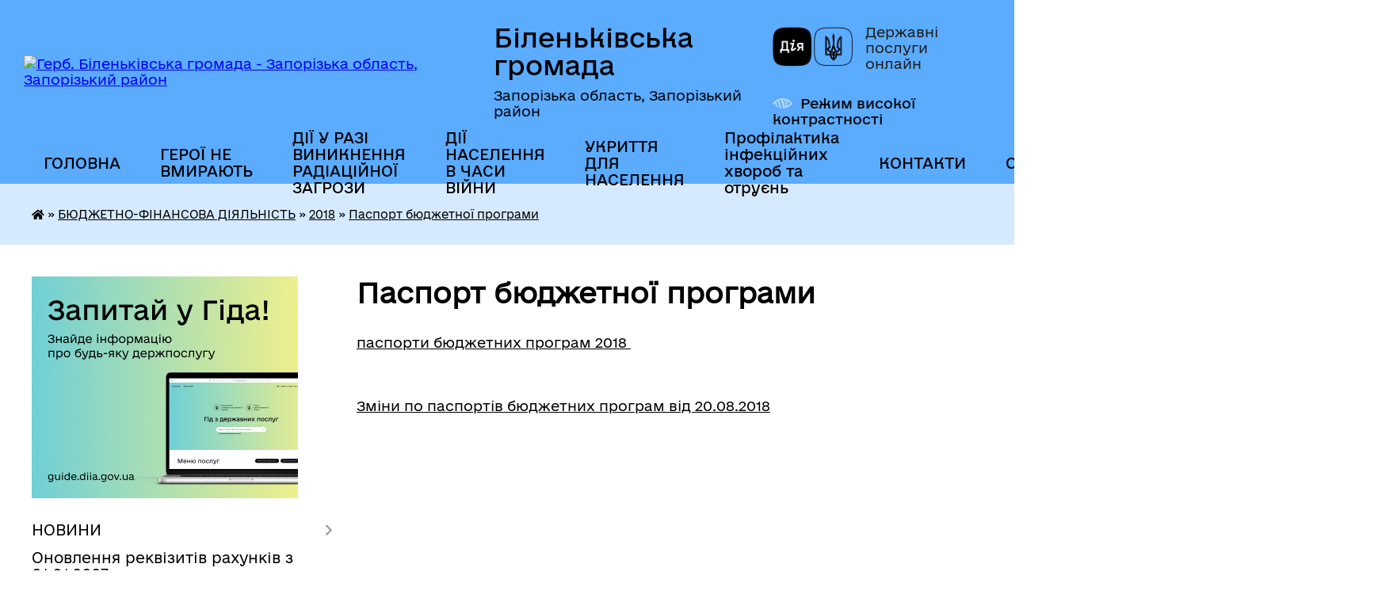

--- FILE ---
content_type: text/html; charset=UTF-8
request_url: https://bilenke-silrada.gov.ua/pasport-bjudzhetnoi-programi-15-10-56-30-01-2018/
body_size: 21066
content:
<!DOCTYPE html>
<html lang="uk">
<head>
	<!--[if IE]><meta http-equiv="X-UA-Compatible" content="IE=edge"><![endif]-->
	<meta charset="utf-8">
	<meta name="viewport" content="width=device-width, initial-scale=1">
	<!--[if IE]><script>
		document.createElement('header');
		document.createElement('nav');
		document.createElement('main');
		document.createElement('section');
		document.createElement('article');
		document.createElement('aside');
		document.createElement('footer');
		document.createElement('figure');
		document.createElement('figcaption');
	</script><![endif]-->
	<title>Паспорт бюджетної програми | Біленьківська громада, Запорізька область, Запорізький район</title>
	<meta name="description" content="паспорти бюджетних програм 2018      Зміни по паспортів бюджетних програм від 20.08.2018">
	<meta name="keywords" content="Паспорт, бюджетної, програми, |, Біленьківська, громада,, Запорізька, область,, Запорізький, район">

	
		<meta property="og:image" content="https://rada.info/upload/users_files/04353008/gerb/zaporizkiy-rayon.png">
					
		<link rel="apple-touch-icon" sizes="57x57" href="https://gromada.org.ua/apple-icon-57x57.png">
	<link rel="apple-touch-icon" sizes="60x60" href="https://gromada.org.ua/apple-icon-60x60.png">
	<link rel="apple-touch-icon" sizes="72x72" href="https://gromada.org.ua/apple-icon-72x72.png">
	<link rel="apple-touch-icon" sizes="76x76" href="https://gromada.org.ua/apple-icon-76x76.png">
	<link rel="apple-touch-icon" sizes="114x114" href="https://gromada.org.ua/apple-icon-114x114.png">
	<link rel="apple-touch-icon" sizes="120x120" href="https://gromada.org.ua/apple-icon-120x120.png">
	<link rel="apple-touch-icon" sizes="144x144" href="https://gromada.org.ua/apple-icon-144x144.png">
	<link rel="apple-touch-icon" sizes="152x152" href="https://gromada.org.ua/apple-icon-152x152.png">
	<link rel="apple-touch-icon" sizes="180x180" href="https://gromada.org.ua/apple-icon-180x180.png">
	<link rel="icon" type="image/png" sizes="192x192"  href="https://gromada.org.ua/android-icon-192x192.png">
	<link rel="icon" type="image/png" sizes="32x32" href="https://gromada.org.ua/favicon-32x32.png">
	<link rel="icon" type="image/png" sizes="96x96" href="https://gromada.org.ua/favicon-96x96.png">
	<link rel="icon" type="image/png" sizes="16x16" href="https://gromada.org.ua/favicon-16x16.png">
	<link rel="manifest" href="https://gromada.org.ua/manifest.json">
	<meta name="msapplication-TileColor" content="#ffffff">
	<meta name="msapplication-TileImage" content="https://gromada.org.ua/ms-icon-144x144.png">
	<meta name="theme-color" content="#ffffff">
	
	
		<meta name="robots" content="">
	
    	<link rel="stylesheet" href="https://cdnjs.cloudflare.com/ajax/libs/font-awesome/5.9.0/css/all.min.css" integrity="sha512-q3eWabyZPc1XTCmF+8/LuE1ozpg5xxn7iO89yfSOd5/oKvyqLngoNGsx8jq92Y8eXJ/IRxQbEC+FGSYxtk2oiw==" crossorigin="anonymous" referrerpolicy="no-referrer" />

    <link rel="preload" href="//gromada.org.ua/themes/diia/css/styles_vip.css?v=2.45" as="style">
	<link rel="stylesheet" href="//gromada.org.ua/themes/diia/css/styles_vip.css?v=2.45">
	
	<link rel="stylesheet" href="//gromada.org.ua/themes/diia/css/5774/theme_vip.css?v=1769695740">
		<!--[if lt IE 9]>
	<script src="https://oss.maxcdn.com/html5shiv/3.7.2/html5shiv.min.js"></script>
	<script src="https://oss.maxcdn.com/respond/1.4.2/respond.min.js"></script>
	<![endif]-->
	<!--[if gte IE 9]>
	<style type="text/css">
		.gradient { filter: none; }
	</style>
	<![endif]-->

</head>
<body class="">

	<a href="#top_menu" class="skip-link link" aria-label="Перейти до головного меню (Alt+1)" accesskey="1">Перейти до головного меню (Alt+1)</a>
	<a href="#left_menu" class="skip-link link" aria-label="Перейти до бічного меню (Alt+2)" accesskey="2">Перейти до бічного меню (Alt+2)</a>
    <a href="#main_content" class="skip-link link" aria-label="Перейти до головного вмісту (Alt+3)" accesskey="3">Перейти до текстового вмісту (Alt+3)</a>




			
	<div class="wrapper">
		<header>
			<div class="header_wrap">
				<div class="flex">					
					<div class="sitename">
						<div class="logo">
							<a href="https://bilenke-silrada.gov.ua/" id="logo" aria-hidden="true" tabindex="-1" class="form_2">
								<img src="https://rada.info/upload/users_files/04353008/gerb/zaporizkiy-rayon.png" alt="Герб. Біленьківська громада - Запорізька область, Запорізький район">
							</a>
						</div>						
						<a href="https://bilenke-silrada.gov.ua/" class="title">
							<span class="slogan_1">Біленьківська громада</span>
							<span class="slogan_2">Запорізька область, Запорізький район</span>
						</a>
					</div>
					<div class="diia_logo_and_sitename">
						<div class="gov_ua_block">
							<a class="diia" href="https://diia.gov.ua/" target="_blank" rel="nofollow" title="Державні послуги онлайн"><img src="//gromada.org.ua/themes/diia/img/diia_logo.png" alt="Логотип Diia"></a>
							<span>Державні послуги<br>онлайн</span>
						</div>
												<div class="alt_link">
							<a href="#" rel="nofollow" aria-current="false" onclick="return set_special('46295dfa5c9e86d27174cb568ae207e451ebfbb9');">Режим високої контрастності</a>
						</div>
											</div>
				</div>				
				<section class="top_nav" aria-label="Головне меню">
					<nav class="main_menu" id="top_menu">
						<ul>
														<li class="">
								<a href="https://bilenke-silrada.gov.ua/main/"><span>ГОЛОВНА</span></a>
																							</li>
														<li class="">
								<a href="https://bilenke-silrada.gov.ua/geroi-ne-vmirajut-10-57-42-25-04-2023/"><span>ГЕРОЇ НЕ ВМИРАЮТЬ</span></a>
																							</li>
														<li class="">
								<a href="https://bilenke-silrada.gov.ua/dii-u-razi-viniknennya-radiacijnoi-zagrozi-14-09-38-26-08-2022/"><span>ДІЇ У РАЗІ ВИНИКНЕННЯ РАДІАЦІЙНОЇ ЗАГРОЗИ</span></a>
																							</li>
														<li class="">
								<a href="https://bilenke-silrada.gov.ua/dii-naselennya-v-chasi-vijni-14-41-15-20-10-2022/"><span>ДІЇ НАСЕЛЕННЯ В ЧАСИ ВІЙНИ</span></a>
																							</li>
														<li class="">
								<a href="https://bilenke-silrada.gov.ua/ukrittya-13-16-17-26-02-2022/"><span>УКРИТТЯ ДЛЯ НАСЕЛЕННЯ</span></a>
																							</li>
														<li class="">
								<a href="https://bilenke-silrada.gov.ua/profilaktika-infekcijnih-hvorob-ta-otruen-13-37-28-08-06-2023/"><span>Профілактика інфекційних хвороб та отруєнь</span></a>
																							</li>
														<li class=" has-sub">
								<a href="https://bilenke-silrada.gov.ua/feedback/"><span>КОНТАКТИ</span></a>
																<button role="button" onclick="return show_next_level(this);" aria-expanded="false" aria-label="Показати підменю"></button>
																								<ul>
																		<li>
										<a role="button" href="https://bilenke-silrada.gov.ua/garyachi-telefonni-linii-spilkuvannya-iz-gromadyanami-09-29-31-09-11-2022/">Гарячі телефонні лінії спілкування із громадянами</a>
																													</li>
																										</ul>
															</li>
														<li class=" has-sub">
								<a href="https://bilenke-silrada.gov.ua/ogoloshennya-15-42-00-11-03-2021/"><span>ОГОЛОШЕННЯ</span></a>
																<button role="button" onclick="return show_next_level(this);" aria-expanded="false" aria-label="Показати підменю"></button>
																								<ul>
																		<li class="has-sub">
										<a role="button" href="https://bilenke-silrada.gov.ua/more_news2/">Події</a>
																				<button onclick="return show_next_level(this);" aria-expanded="false" aria-label="Показати підменю"></button>
																														<ul>
																						<li>
												<a href="https://bilenke-silrada.gov.ua/ii-vseukrainskij-forum-ob’ednanih-gromad-iniciativi-scho-zminjujut-zhittya-15-39-34-07-12-2017/">ІІ Всеукраїнський Форум об’єднаних громад «Ініціативи, що змінюють життя»</a>
											</li>
																						<li>
												<a href="https://bilenke-silrada.gov.ua/rozrobka-kursu-na-zmicnennya-miscevogo-samovryaduvannya-v-ukraini-16-01-28-07-12-2017/">Робота Секції в рамках проекту "Розробка курсу на зміцнення місцевого самоврядування в Україні"</a>
											</li>
																																</ul>
																			</li>
																		<li>
										<a role="button" href="https://bilenke-silrada.gov.ua/anons-13-32-00-06-06-2019/">Анонси подій</a>
																													</li>
																		<li>
										<a role="button" href="https://bilenke-silrada.gov.ua/more_news/">ОГОЛОШЕННЯ</a>
																													</li>
																										</ul>
															</li>
														<li class="">
								<a href="https://bilenke-silrada.gov.ua/evakuaciya-14-46-43-08-01-2026/"><span>ЕВАКУАЦІЯ</span></a>
																							</li>
																				</ul>
					</nav>
					&nbsp;
					<button class="menu-button" id="open-button"><i class="fas fa-bars"></i> Меню сайту</button>
					<a href="https://bilenke-silrada.gov.ua/search/" rel="nofollow" class="search_button" title="Перейти на сторінку пошуку">Пошук</a>
				</section>
				
			</div>
		</header>
				
		<nav class="bread_crumbs" aria-label="Навігаційний ланцюжок">
		<div  xmlns:v="http://rdf.data-vocabulary.org/#"><a href="https://bilenke-silrada.gov.ua/" title="Головна сторінка"><i class="fas fa-home"></i></a> &raquo; <a href="https://bilenke-silrada.gov.ua/bjudzhetnofinansova-diyalnist-09-31-28-11-03-2021/">БЮДЖЕТНО-ФІНАНСОВА ДІЯЛЬНІСТЬ</a> &raquo; <a href="https://bilenke-silrada.gov.ua/2018-10-47-27-11-03-2021/">2018</a> &raquo; <a href="https://bilenke-silrada.gov.ua/pasport-bjudzhetnoi-programi-15-10-56-30-01-2018/" aria-current="page">Паспорт бюджетної програми</a> </div>
	</nav>
	
	<section class="center_block">
		<div class="row">
			<div class="grid-30 fr">
				<aside>
				
										<div class="diia_guide">
						<a href="https://guide.diia.gov.ua/" rel="nofollow" target="_blank"><img src="https://gromada.org.ua/upload/diia_guide.jpg" alt="Банер - Гід державних послуг"></a>
					</div>
										
					<nav class="sidebar_menu" id="left_menu" aria-label="Бічне меню">
						<ul>
														<li class=" has-sub">
								<a href="https://bilenke-silrada.gov.ua/news/"><span>НОВИНИ</span></a>
																<button role="button" onclick="return show_next_level(this);" aria-expanded="false" aria-label="Показати підменю"></button>
																								<ul>
																		<li class="">
										<a href="https://bilenke-silrada.gov.ua/shanovni-meshkanci-prosimo-zvernuti-uvagu-z-04-travnya-i-v-podalshomu-bude-zdijsnjuvatis-sche-odin-rejs-chas-vidpravlennya-z-s-bilenke--1830-12-28-06-03-05-2023/"><span>Новини</span></a>
																													</li>
																										</ul>
															</li>
														<li class="">
								<a href="https://bilenke-silrada.gov.ua/zmina-rekvizitiv-rahunkiv-z-01012020-09-27-30-13-01-2020/"><span>Оновлення реквізитів рахунків з 01.01.2023</span></a>
																							</li>
														<li class="">
								<a href="https://bilenke-silrada.gov.ua/docs/"><span>АРХІВ ДОКУМЕНТІВ</span></a>
																							</li>
														<li class="">
								<a href="https://bilenke-silrada.gov.ua/vakansii-09-07-32-07-07-2017/"><span>ВАКАНСІЇ</span></a>
																							</li>
														<li class=" has-sub">
								<a href="https://bilenke-silrada.gov.ua/pasport-gromadi-15-27-18-07-06-2017/"><span>Інформація для інвесторів</span></a>
																<button role="button" onclick="return show_next_level(this);" aria-expanded="false" aria-label="Показати підменю"></button>
																								<ul>
																		<li class="">
										<a href="https://bilenke-silrada.gov.ua/investicijnij-pasport-gromadi-16-27-04-07-12-2017/"><span>Інвестиційний паспорт громади</span></a>
																													</li>
																		<li class="">
										<a href="https://bilenke-silrada.gov.ua/najbilshi-pidpriemtsva-1535972985/"><span>Найбільші підприємства</span></a>
																													</li>
																										</ul>
															</li>
														<li class=" has-sub">
								<a href="https://bilenke-silrada.gov.ua/silska-rada-15-48-28-29-10-2020/"><span>СІЛЬСЬКА РАДА</span></a>
																<button role="button" onclick="return show_next_level(this);" aria-expanded="false" aria-label="Показати підменю"></button>
																								<ul>
																		<li class=" has-sub">
										<a href="https://bilenke-silrada.gov.ua/zvit-silskogo-golovi-11-31-21-22-06-2020/"><span>Звіт сільського голови</span></a>
																				<button role="button" onclick="return show_next_level(this);" aria-expanded="false" aria-label="Показати підменю"></button>
																														<ul>
																						<li><a href="https://bilenke-silrada.gov.ua/zvit-silskogo-golovi-za-2020-rik-08-48-42-01-04-2021/"><span>Звіт сільського голови за 2020 рік</span></a></li>
																						<li><a href="https://bilenke-silrada.gov.ua/zvit-silskogo-golovi-za-2019-rik-11-32-16-22-06-2020/"><span>Звіт сільського голови за 2019 рік</span></a></li>
																																</ul>
																			</li>
																		<li class=" has-sub">
										<a href="https://bilenke-silrada.gov.ua/kerivnictvo-10-54-47-07-07-2017/"><span>Керівництво</span></a>
																				<button role="button" onclick="return show_next_level(this);" aria-expanded="false" aria-label="Показати підменю"></button>
																														<ul>
																						<li><a href="https://bilenke-silrada.gov.ua/silskij-golova-1529998764/"><span>Сільський голова</span></a></li>
																						<li><a href="https://bilenke-silrada.gov.ua/zviti-deputativ-bilenkivskoi-silskoi-radi-14-19-16-30-04-2025/"><span>Звіти депутатів Біленьківської сільської ради</span></a></li>
																						<li><a href="https://bilenke-silrada.gov.ua/cekretar-silskoi-radi-1533539223/"><span>Cекретар сільської ради</span></a></li>
																						<li><a href="https://bilenke-silrada.gov.ua/zastupnik-silskogo-golovi-z-finansovoekonomichnih-zemelnih-ta-zhitlovokomunalnih-pitan-1533539323/"><span>Заступник сільського голови з питань діяльності виконавчих органів ради</span></a></li>
																						<li><a href="https://bilenke-silrada.gov.ua/zastupnik-silskogo-golovi-z-gumanitarnih-pitan-1533539429/"><span>Заступник сільського голови з питань діяльності виконавчих органів ради</span></a></li>
																						<li><a href="https://bilenke-silrada.gov.ua/kerujuchij-spravami-vikonavchogo-komitetu-11-24-26-05-01-2022/"><span>Керуючий справами виконавчого комітету</span></a></li>
																						<li><a href="https://bilenke-silrada.gov.ua/starosta-listogirskogo-starostinskogo-okrugu-11-33-22-05-01-2022/"><span>Староста Лисогірського старостинського округу</span></a></li>
																						<li><a href="https://bilenke-silrada.gov.ua/starosta-marivskogo-starostinskogo-okrugu-11-37-41-05-01-2022/"><span>Староста Мар'ївського старостинського округу</span></a></li>
																						<li><a href="https://bilenke-silrada.gov.ua/grafiki-prijomu-gromadyan-kerivnictvom-radi-11-56-07-07-07-2017/"><span>Графіки прийому громадян керівництвом ради</span></a></li>
																																</ul>
																			</li>
																		<li class=" has-sub">
										<a href="https://bilenke-silrada.gov.ua/rozporyadzhennya-silskogo-golovi-09-43-32-17-02-2017/"><span>Розпорядження сільського голови</span></a>
																				<button role="button" onclick="return show_next_level(this);" aria-expanded="false" aria-label="Показати підменю"></button>
																														<ul>
																						<li><a href="https://bilenke-silrada.gov.ua/rozporyadzhennya-silskogo-golovi-14-48-55-22-02-2018/"><span>Розпорядження сільського голови</span></a></li>
																																</ul>
																			</li>
																		<li class="">
										<a href="https://bilenke-silrada.gov.ua/reglament-bilenkivskoi-silskoi-radi-15-16-59-26-02-2018/"><span>Регламент Біленьківської сільської ради</span></a>
																													</li>
																		<li class="">
										<a href="https://bilenke-silrada.gov.ua/strategiya-rozvitku-bilenkivskoi-gromadi-do-2027-roku-12-21-09-16-07-2019/"><span>Стратегія розвитку Біленьківської громади до 2027 року</span></a>
																													</li>
																		<li class=" has-sub">
										<a href="https://bilenke-silrada.gov.ua/materiali-postijnih-komisij-silskoi-radi-08-55-09-27-02-2018/"><span>Матеріали постійних комісій сільської ради</span></a>
																				<button role="button" onclick="return show_next_level(this);" aria-expanded="false" aria-label="Показати підменю"></button>
																														<ul>
																						<li><a href="https://bilenke-silrada.gov.ua/postijna-komisiya-z-pitan-finansiv-bjudzhetu-planuvannya-socialnoekonomichnogo-rozvitku-investicij-ta-mizhnarodnogo-spivrobitnictva-14-07-48-21-01-202/"><span>Постійна комісія з питань фінансів, бюджету, планування соціальноекономічного розвитку, інвестицій та міжнародного співробітництва</span></a></li>
																						<li><a href="https://bilenke-silrada.gov.ua/postijna-komisiya-z-gumanitarnih-pitan-z-pitan-prav-ljudini-zakonnosti-deputatskoi-diyalnosti-etiki-ta-reglamentu-14-08-11-21-01-2021/"><span>Постійна комісія з гуманітарних питань, з питань прав людини, законності, депутатської діяльності, етики та регламенту</span></a></li>
																						<li><a href="https://bilenke-silrada.gov.ua/postijna-komisiya-z-pitan-zemelnih-vidnosin-prirodokoristuvannya-planuvannya-teritorii-budivnictva-arhitekturi-ohoroni-pam’yatok-istorichn-14-08-26-21/"><span>Постійна комісія з питань земельних відносин, природокористування, планування території, будівництва, архітектури, охорони пам’яток, історичного середовища та благоустрою</span></a></li>
																						<li><a href="https://bilenke-silrada.gov.ua/postijna-komisiya-z-pitan-komunalnoi-vlasnosti-zhitlovokomunalnogo-gospodarstva-energozberezhennya-ta-transportu-14-08-46-21-01-2021/"><span>Постійна комісія з питань комунальної власності, житлово-комунального господарства, енергозбереження та транспорту</span></a></li>
																																</ul>
																			</li>
																		<li class="">
										<a href="https://bilenke-silrada.gov.ua/dogovirna-robota-14-52-40-26-02-2018/"><span>договірна робота</span></a>
																													</li>
																		<li class=" has-sub">
										<a href="https://bilenke-silrada.gov.ua/materiali-sesij-09-45-05-16-12-2020/"><span>Матеріали сесій</span></a>
																				<button role="button" onclick="return show_next_level(this);" aria-expanded="false" aria-label="Показати підменю"></button>
																														<ul>
																						<li><a href="https://bilenke-silrada.gov.ua/video-1522136667/"><span>Відеозаписи</span></a></li>
																																</ul>
																			</li>
																		<li class="">
										<a href="https://bilenke-silrada.gov.ua/perelik-program-bilenkivskoi-silskoi-radi-na-2021-rik-09-35-47-27-01-2021/"><span>Перелік програм Біленьківської сільської ради на 2021 рік</span></a>
																													</li>
																		<li class="">
										<a href="https://bilenke-silrada.gov.ua/statut-bilenkivskoi-silskoi-ob’ednanoi-teritorialnoi-gromadi-11-35-17-27-04-2021/"><span>Статут Біленьківської сільської об’єднаної територіальної громади</span></a>
																													</li>
																										</ul>
															</li>
														<li class=" has-sub">
								<a href="https://bilenke-silrada.gov.ua/vikonavchij-komitet-12-50-32-11-03-2021/"><span>ВИКОНАВЧИЙ КОМІТЕТ</span></a>
																<button role="button" onclick="return show_next_level(this);" aria-expanded="false" aria-label="Показати підменю"></button>
																								<ul>
																		<li class="">
										<a href="https://bilenke-silrada.gov.ua/reglament-vikonavchogo-komitetu-bilenkivskoi-silskoi-radi-11-26-50-02-12-2020/"><span>Регламент виконавчого комітету Біленьківської сільської ради</span></a>
																													</li>
																		<li class="">
										<a href="https://bilenke-silrada.gov.ua/personalnij-sklad-vikonavchogo-komitetu-bilenkivskoi-silskoi-radi-16-29-03-18-09-2017/"><span>Персональний склад виконавчого комітету Біленьківської сільської ради</span></a>
																													</li>
																		<li class="">
										<a href="https://bilenke-silrada.gov.ua/proekti-rishen-vikonavchogo-komitetu-10-34-56-24-02-2017/"><span>Проекти рішень виконавчого комітету</span></a>
																													</li>
																		<li class="">
										<a href="https://bilenke-silrada.gov.ua/rishennya-vikonavchogo-komitetu-2018-rik-15-39-13-24-01-2018/"><span>Рішення виконавчого комітету</span></a>
																													</li>
																		<li class="">
										<a href="https://bilenke-silrada.gov.ua/rishennya-vikonavchogo-komitetu-08-58-15-14-02-2017/"><span>Рішення виконавчого комітету 2017</span></a>
																													</li>
																										</ul>
															</li>
														<li class=" has-sub">
								<a href="https://bilenke-silrada.gov.ua/regulyatorna-diyalnist-08-30-21-13-06-2017/"><span>РЕГУЛЯТОРНА ДІЯЛЬНІСТЬ</span></a>
																<button role="button" onclick="return show_next_level(this);" aria-expanded="false" aria-label="Показати підменю"></button>
																								<ul>
																		<li class="">
										<a href="https://bilenke-silrada.gov.ua/regulyatorna-diyalnist-2018-rik-1527255483/"><span>Регуляторна діяльність 2018 рік</span></a>
																													</li>
																		<li class=" has-sub">
										<a href="https://bilenke-silrada.gov.ua/regulyatorna-diyalnist-2020-13-47-24-05-08-2020/"><span>Регуляторна діяльність 2020</span></a>
																				<button role="button" onclick="return show_next_level(this);" aria-expanded="false" aria-label="Показати підменю"></button>
																														<ul>
																						<li><a href="https://bilenke-silrada.gov.ua/ogoloshennya-pro-opriljudnennya-proektu-regulyatornogo-aktu-13-48-08-05-08-2020/"><span>Оголошення про оприлюднення проєкту регуляторного акту</span></a></li>
																						<li><a href="https://bilenke-silrada.gov.ua/proekti-regulyatornih-aktiv-13-49-29-05-08-2020/"><span>Проєкти регуляторних актів</span></a></li>
																						<li><a href="https://bilenke-silrada.gov.ua/regulyatorni-akti-11-52-04-25-11-2021/"><span>Регуляторні акти</span></a></li>
																																</ul>
																			</li>
																		<li class="">
										<a href="https://bilenke-silrada.gov.ua/proekt-rishennya-bilenkivskoi-silskoi-radi-pro-zatverdzhennya-reglamentu-viddilu-centr-nadannya-administrativnih-poslug-vikonavchogo-komitetu-bilenkiv/"><span>проект рішення Біленьківської сільської  ради «Про затвердження Регламенту Відділу «Центр надання адміністративних послуг» виконавчого комітету Біленьківської сільської ради Запорізького району Запорізької області»</span></a>
																													</li>
																		<li class="">
										<a href="https://bilenke-silrada.gov.ua/ogoloshennya-15-23-28-31-07-2019/"><span>Оголошення</span></a>
																													</li>
																		<li class="">
										<a href="https://bilenke-silrada.gov.ua/proekti-rishen-schodo-vstanovlennya-stavok-ta-pilg-vidnosno-miscevih-podatkiv-na-2020-rik-11-09-02-24-05-2019/"><span>Проекти рішень щодо встановлення ставок та пільг відносно місцевих податків на 2020 рік</span></a>
																													</li>
																		<li class="">
										<a href="https://bilenke-silrada.gov.ua/regulyatorna-diyalnist-2021-13-37-54-17-03-2021/"><span>Регуляторна діяльність 2021</span></a>
																													</li>
																		<li class="">
										<a href="https://bilenke-silrada.gov.ua/perelik-chinnih-regulyatornih-aktiv-13-30-18-14-02-2022/"><span>Перелік чинних регуляторних актів</span></a>
																													</li>
																		<li class="">
										<a href="https://bilenke-silrada.gov.ua/plan-regulyatornoi-diyalnosti-na-2022-rik-12-13-19-25-11-2021/"><span>План регуляторної діяльності</span></a>
																													</li>
																		<li class="">
										<a href="https://bilenke-silrada.gov.ua/regulyatorna-diyalnist-na-2023-rik-09-55-25-13-12-2022/"><span>РЕГУЛЯТОРНА ДІЯЛЬНІСТЬ 2023 РІК</span></a>
																													</li>
																		<li class="">
										<a href="https://bilenke-silrada.gov.ua/regulyatorna-diyalnist-2024-09-39-12-06-11-2023/"><span>РЕГУЛЯТОРНА ДІЯЛЬНІСТЬ 2024</span></a>
																													</li>
																		<li class="">
										<a href="https://bilenke-silrada.gov.ua/regulyatorna-diyalnist-2025-08-32-43-23-12-2024/"><span>РЕГУЛЯТОРНА ДІЯЛЬНІСТЬ 2025</span></a>
																													</li>
																		<li class="">
										<a href="https://bilenke-silrada.gov.ua/regulyatorna-diyalnist-2026-11-07-30-27-11-2025/"><span>РЕГУЛЯТОРНА ДІЯЛЬНІСТЬ 2026</span></a>
																													</li>
																										</ul>
															</li>
														<li class=" has-sub">
								<a href="https://bilenke-silrada.gov.ua/dostup-do-publichnoi-informacii-09-09-20-06-06-2017/"><span>Доступ до публічної інформації</span></a>
																<button role="button" onclick="return show_next_level(this);" aria-expanded="false" aria-label="Показати підменю"></button>
																								<ul>
																		<li class="">
										<a href="https://bilenke-silrada.gov.ua/informaciya-pro-strukturu-ta-obsyag-bjudzhetnih-koshtiv-poryadok-ta-mehanizm-ih-vitrachannya-16-06-15-26-02-2018/"><span>Інформація про структуру та обсяг бюджетних коштів, порядок та механізм їх витрачання</span></a>
																													</li>
																		<li class="">
										<a href="https://bilenke-silrada.gov.ua/perelik-ta-umovi-otrimannya-administrativnih-poslug-scho-nadajutsya-silskoju-radoju-formi-i-zrazki-dokumentiv-roztashuvannya-misc-de-voni-nadajutsya-p/"><span>Перелік та умови отримання адміністративних послуг, що надаються сільською радою, форми і зразки документів, розташування місць, де вони надаються, правила їх заповнення</span></a>
																													</li>
																		<li class="">
										<a href="https://bilenke-silrada.gov.ua/proekti-regulyatornih-aktiv-silskoi-radi-razom-iz-vidpovidnim-analizom-regulyatornogo-vplivu-16-08-42-26-02-2018/"><span>Проекти регуляторних актів сільської ради разом із відповідним аналізом регуляторного впливу</span></a>
																													</li>
																		<li class="">
										<a href="https://bilenke-silrada.gov.ua/vakansii-poryadok-ta-umovi-prohodzhennya-ogoloshenih-silskoju-radoju-konkursiv-na-zamischennya-vakantnih-posad-16-09-56-26-02-2018/"><span>Вакансії, порядок та умови проходження оголошених сільською радою конкурсів на заміщення вакантних посад</span></a>
																													</li>
																		<li class="">
										<a href="https://bilenke-silrada.gov.ua/grafiki-osobistih-prijomiv-gromadyan-ta-osobistih-viiznih-prijomiv-gromadyan-kerivnictvom-radi-16-16-17-26-02-2018/"><span>Графіки особистих прийомів громадян та особистих виїзних прийомів громадян керівництвом ради</span></a>
																													</li>
																		<li class="">
										<a href="https://bilenke-silrada.gov.ua/dovidnik-robochih-telefoniv-nomeri-sluzhbovih-telefoniv-ta-kabinetiv-kerivnictva-ta-posadovih-osib-16-17-12-26-02-2018/"><span>Гарячі телефонні лінії спілкування із громадянами</span></a>
																													</li>
																		<li class="">
										<a href="https://bilenke-silrada.gov.ua/zapit-na-otrimannya-publichnoi-informacii-16-13-46-07-12-2017/"><span>Запит на отримання публічної інформації</span></a>
																													</li>
																		<li class="">
										<a href="https://bilenke-silrada.gov.ua/zakon-pro-dostup-do-publichnoi-informacii-09-40-41-12-12-2017/"><span>Закон України  "Про доступ до публічної інформації"</span></a>
																													</li>
																		<li class="">
										<a href="https://bilenke-silrada.gov.ua/poryadok-oskarzhennya-rishen-rozporyadnika-informacii-abo-bezdiyalnosti-13-07-27-09-08-2019/"><span>Порядок оскарження рішень розпорядника інформації або бездіяльності</span></a>
																													</li>
																		<li class="">
										<a href="https://bilenke-silrada.gov.ua/zvit-schodo-zadovolennya-zapitiv-na-publichnu-informaciju-11-55-54-24-10-2019/"><span>Звіт щодо задоволення запитів на публічну інформацію</span></a>
																													</li>
																		<li class="">
										<a href="https://bilenke-silrada.gov.ua/informaciya-pro-misceznahodzhennya-poshtovu-adresu-nomeri-kontaktnih-telefoniv-adresu-oficijnogo-vebsajtu-ta-elektronnoi-adresi-silskoi-radi-15-04-16-/"><span>Інформація про місцезнаходження, поштову адресу, номери контактних телефонів, адресу офіційного веб-сайту  та електронної адреси сільської ради</span></a>
																													</li>
																		<li class="">
										<a href="https://bilenke-silrada.gov.ua/informaciya-pro-organizacijnu-strukturu-misiju-funkcii-povnovazhennya-osnovni-zavdannya-napryami-diyalnosti-silskoi-radi-rozporyadzhennya-pro-rozpodil/"><span>Інформація про організаційну структуру, місію, функції, повноваження, основні завдання, напрями діяльності сільської ради: розпорядження про розподіл обов’язків між головою, заступниками голови та керуючим справами виконавчого комітету сільської ради</span></a>
																													</li>
																		<li class="">
										<a href="https://bilenke-silrada.gov.ua/informaciya-pro-normativno-pravovi-zasadi-diyalnosti-silskoi-radi-15-06-30-26-02-2018/"><span>Інформація про нормативно - правові засади діяльності сільської ради</span></a>
																													</li>
																		<li class="">
										<a href="https://bilenke-silrada.gov.ua/metodichni-materiali-schodo-praktichnogo-vstrovadzhennya-zakonu-ukraini-pro-dostup-do-publichnoi-informacii-11-29-16-25-02-2025/"><span>Методичні матеріали щодо практичного встровадження Закону України "Про доступ до публічної інформації"</span></a>
																													</li>
																										</ul>
															</li>
														<li class=" has-sub">
								<a href="https://bilenke-silrada.gov.ua/gromadskosti-15-47-01-10-03-2021/"><span>ГРОМАДСЬКОСТІ</span></a>
																<button role="button" onclick="return show_next_level(this);" aria-expanded="false" aria-label="Показати підменю"></button>
																								<ul>
																		<li class=" has-sub">
										<a href="https://bilenke-silrada.gov.ua/zvernennya-gromadyan-16-25-37-06-12-2017/"><span>Звернення громадян</span></a>
																				<button role="button" onclick="return show_next_level(this);" aria-expanded="false" aria-label="Показати підменю"></button>
																														<ul>
																						<li><a href="https://bilenke-silrada.gov.ua/normativni-dokumenti-po-roboti-zi-zvernennyami-gromadyan-v-bilenkivskij-silskij-radi-09-18-08-18-01-2021/"><span>Нормативні документи по роботі зі зверненнями громадян в Біленьківській сільській раді</span></a></li>
																						<li><a href="https://bilenke-silrada.gov.ua/zviti-po-roboti-zi-zvernennyami-gromadyan-16-06-33-07-12-2017/"><span>Звіти по роботі зі зверненнями громадян</span></a></li>
																						<li><a href="https://bilenke-silrada.gov.ua/zakon-ukraini-pro-zvernennya-gromadyan-09-44-15-12-12-2017/"><span>Закон України "Про звернення громадян"</span></a></li>
																																</ul>
																			</li>
																		<li class=" has-sub">
										<a href="https://bilenke-silrada.gov.ua/sistema-rozumna-vzaemodiya-10-53-20-04-10-2019/"><span>Система "Розумна взаємодія"</span></a>
																				<button role="button" onclick="return show_next_level(this);" aria-expanded="false" aria-label="Показати підменю"></button>
																														<ul>
																						<li><a href="https://bilenke-silrada.gov.ua/httpsgromadaorguagromadabilenkivskanews1573046054-15-17-26-06-11-2019/"><span>Пітчинг проектів у Біленьківській громаді</span></a></li>
																						<li><a href="https://bilenke-silrada.gov.ua/doluchitisya-11-13-01-08-10-2019/"><span>Долучитися</span></a></li>
																						<li><a href="https://bilenke-silrada.gov.ua/normativni-dokumenti-11-59-40-27-02-2020/"><span>Нормативні документи</span></a></li>
																						<li><a href="https://bilenke-silrada.gov.ua/bilenkivska-silska-rada-11-14-04-24-02-2020/"><span>Впровадження системи "Розумна взаємодія" у Біленьківській громаді</span></a></li>
																						<li><a href="https://bilenke-silrada.gov.ua/realizaciya-proektiv-peremozhciv-10-45-59-23-06-2020/"><span>Реалізація проєктів - переможців 2020</span></a></li>
																						<li><a href="https://bilenke-silrada.gov.ua/podyaka-bilenkivskij-gromadi-16-09-52-05-04-2021/"><span>Подяка Біленьківській громаді</span></a></li>
																						<li><a href="https://bilenke-silrada.gov.ua/rozumna-vzaemodiya-11-28-49-25-10-2021/"><span>Новини Розумної взаємодії</span></a></li>
																																</ul>
																			</li>
																		<li class=" has-sub">
										<a href="https://bilenke-silrada.gov.ua/servisi-edemokratii-15-49-26-10-03-2021/"><span>СЕРВІСИ Е-ДЕМОКРАТІЇ</span></a>
																				<button role="button" onclick="return show_next_level(this);" aria-expanded="false" aria-label="Показати підменю"></button>
																														<ul>
																						<li><a href="https://bilenke-silrada.gov.ua/gromadskij-bjudzhet-08-36-10-11-03-2021/"><span>Громадський бюджет</span></a></li>
																						<li><a href="https://bilenke-silrada.gov.ua/elektronni-konsultacii-z-gromadskistju-09-11-06-11-03-2021/"><span>Електронні консультації з громадськістю</span></a></li>
																																</ul>
																			</li>
																		<li class=" has-sub">
										<a href="https://bilenke-silrada.gov.ua/gromadski-obgovorennya-15-52-07-11-01-2018/"><span>Громадські обговорення</span></a>
																				<button role="button" onclick="return show_next_level(this);" aria-expanded="false" aria-label="Показати підменю"></button>
																														<ul>
																						<li><a href="https://bilenke-silrada.gov.ua/bjudzhet-2020-15-28-11-27-11-2019/"><span>ОБГОВОРЕННЯ БЮДЖЕТУ</span></a></li>
																						<li><a href="https://bilenke-silrada.gov.ua/obgovorennya-proektiv-miscevih-podatkiv-i-zboriv-na-2021-rik-14-38-59-05-06-2020/"><span>обговорення проектів місцевих податків і зборів на 2021 рік</span></a></li>
																																</ul>
																			</li>
																		<li class=" has-sub">
										<a href="https://bilenke-silrada.gov.ua/gromadski-sluhannya-16-01-44-06-07-2017/"><span>Громадські слухання</span></a>
																				<button role="button" onclick="return show_next_level(this);" aria-expanded="false" aria-label="Показати підменю"></button>
																														<ul>
																						<li><a href="https://bilenke-silrada.gov.ua/osvitnij-okrug-1521718883/"><span>Освітній округ</span></a></li>
																						<li><a href="https://bilenke-silrada.gov.ua/gromadski-sluhannya-z-pitannya-stvorennya-osvitnogo-okrugu-09-10-23-06-11-2017/"><span>Громадські слухання з питання створення освітнього округу</span></a></li>
																																</ul>
																			</li>
																										</ul>
															</li>
														<li class=" has-sub">
								<a href="https://bilenke-silrada.gov.ua/miscevi-podatki-i-zbori-09-34-41-11-03-2021/"><span>МІСЦЕВІ ПОДАТКИ І ЗБОРИ</span></a>
																<button role="button" onclick="return show_next_level(this);" aria-expanded="false" aria-label="Показати підменю"></button>
																								<ul>
																		<li class="">
										<a href="https://bilenke-silrada.gov.ua/miscevi-podatki-ta-zbori-15-42-35-27-01-2017/"><span>Місцеві податки та збори 2017</span></a>
																													</li>
																		<li class="">
										<a href="https://bilenke-silrada.gov.ua/miscevi-podatki-ta-zbori-2018-16-07-19-11-03-2021/"><span>Місцеві податки та збори 2018</span></a>
																													</li>
																		<li class="">
										<a href="https://bilenke-silrada.gov.ua/miscevi-podatki-ta-zbori-2019-16-14-20-11-03-2021/"><span>Місцеві податки та збори 2019</span></a>
																													</li>
																		<li class="">
										<a href="https://bilenke-silrada.gov.ua/podatki-na-2020-rik-11-58-29-13-01-2020/"><span>Податки на 2020 рік</span></a>
																													</li>
																		<li class="">
										<a href="https://bilenke-silrada.gov.ua/podatki-na-2021-rik-16-23-34-09-09-2020/"><span>Податки на 2021 рік</span></a>
																													</li>
																		<li class="">
										<a href="https://bilenke-silrada.gov.ua/podatki-na-2022-rik-15-41-50-21-10-2021/"><span>Податки на 2022 рік</span></a>
																													</li>
																										</ul>
															</li>
														<li class=" has-sub">
								<a href="https://bilenke-silrada.gov.ua/korisna-informaciya-14-19-38-14-11-2025/"><span>Корисна інформація</span></a>
																<button role="button" onclick="return show_next_level(this);" aria-expanded="false" aria-label="Показати підменю"></button>
																								<ul>
																		<li class="">
										<a href="https://bilenke-silrada.gov.ua/informaciya-regionalnogo-viddilennya-fondu-derzhavnogo-majna-ukraini-po-dnipropetrovskij-zaporizkij-ta-kirovogradskij-oblastyah-10-42-31-28-04-2021/"><span>Інформація Регіонального відділення Фонду державного майна України по Дніпропетровській, Запорізькій та Кіровоградській областях</span></a>
																													</li>
																		<li class="">
										<a href="https://bilenke-silrada.gov.ua/rozyasnennya-nacionalnogo-agenstva-z-pitan-derzhavnoi-sluzhbi-11-14-46-25-02-2021/"><span>Роз'яснення Національного агенства з питань державної служби</span></a>
																													</li>
																		<li class="">
										<a href="https://bilenke-silrada.gov.ua/golovne-upravlinnya-dps-u-zaporizkij-oblasti-informue-13-27-09-16-06-2021/"><span>Головне управління ДПС у Запорізькій області інформує</span></a>
																													</li>
																		<li class="">
										<a href="https://bilenke-silrada.gov.ua/konsultacii-ministerstva-justicii-ukraini-13-25-15-19-11-2018/"><span>Консультації Міністерства юстиції України</span></a>
																													</li>
																		<li class="">
										<a href="https://bilenke-silrada.gov.ua/fond-socialnogo-strahuvannya-informue-10-47-46-11-09-2020/"><span>ФОНД СОЦІАЛЬНОГО СТРАХУВАННЯ ІНФОРМУЄ</span></a>
																													</li>
																										</ul>
															</li>
														<li class=" has-sub">
								<a href="https://bilenke-silrada.gov.ua/pro-gromadu-10-52-09-14-11-2025/"><span>Про громаду</span></a>
																<button role="button" onclick="return show_next_level(this);" aria-expanded="false" aria-label="Показати підменю"></button>
																								<ul>
																		<li class="">
										<a href="https://bilenke-silrada.gov.ua/plan-vidnovlennya-gromadi-14-48-43-18-01-2024/"><span>Програма комплексного  відновлення території  громади</span></a>
																													</li>
																		<li class=" has-sub">
										<a href="https://bilenke-silrada.gov.ua/gordist-nashogo-kraju-13-19-18-28-08-2017/"><span>Гордість нашого краю</span></a>
																				<button role="button" onclick="return show_next_level(this);" aria-expanded="false" aria-label="Показати підменю"></button>
																														<ul>
																						<li><a href="https://bilenke-silrada.gov.ua/koval-vira-mikolaivna-14-17-50-28-08-2017/"><span>Коваль Віра Миколаївна</span></a></li>
																																</ul>
																			</li>
																		<li class="">
										<a href="https://bilenke-silrada.gov.ua/obednannya-teritorialnih-gromad-08-31-33-26-05-2016/"><span>Об'єднання територіальних громад</span></a>
																													</li>
																		<li class=" has-sub">
										<a href="https://bilenke-silrada.gov.ua/istorichna-dovidka-14-20-43-28-10-2015/"><span>Історична довідка</span></a>
																				<button role="button" onclick="return show_next_level(this);" aria-expanded="false" aria-label="Показати підменю"></button>
																														<ul>
																						<li><a href="https://bilenke-silrada.gov.ua/selo-lisogirka-08-36-04-07-06-2017/"><span>село  Лисогірка</span></a></li>
																						<li><a href="https://bilenke-silrada.gov.ua/selo-marivka-08-39-07-07-06-2017/"><span>село Марївка</span></a></li>
																						<li><a href="https://bilenke-silrada.gov.ua/sadiba-dvoryan-miklashevskih-11-56-38-11-07-2017/"><span>Садиба дворян Міклашевських</span></a></li>
																																</ul>
																			</li>
																		<li class=" has-sub">
										<a href="https://bilenke-silrada.gov.ua/pidsumki-decentralizacii-12-24-38-21-03-2019/"><span>Підсумки децентралізації</span></a>
																				<button role="button" onclick="return show_next_level(this);" aria-expanded="false" aria-label="Показати підменю"></button>
																														<ul>
																						<li><a href="https://bilenke-silrada.gov.ua/zdobutki-gromadi-15-23-05-09-01-2018/"><span>Здобутки громади</span></a></li>
																																</ul>
																			</li>
																										</ul>
															</li>
														<li class=" has-sub">
								<a href="https://bilenke-silrada.gov.ua/zhitlovokomunalne-gospodarstvo-09-25-44-11-03-2021/"><span>ЖИТЛОВО-КОМУНАЛЬНЕ ГОСПОДАРСТВО</span></a>
																<button role="button" onclick="return show_next_level(this);" aria-expanded="false" aria-label="Показати підменю"></button>
																								<ul>
																		<li class="">
										<a href="https://bilenke-silrada.gov.ua/upravlinnya-obektami-komunalnoi-vlasnosti-13-52-41-09-04-2019/"><span>Управління об'єктами комунальної власності</span></a>
																													</li>
																		<li class="">
										<a href="https://bilenke-silrada.gov.ua/orenda-komunalnogo-majna-16-13-37-16-01-2018/"><span>Оренда комунального майна</span></a>
																													</li>
																		<li class="">
										<a href="https://bilenke-silrada.gov.ua/perelik-neruhomogo-majna-komunalnoi-vlasnosti-ob’ednanoi-teritorialnoi-gromadi-v-osobi-bilenkivskoi-silskoi-radi-zaporizkogo-rajonu-zaporizkoi-oblasti/"><span>Перелік нерухомого майна комунальної власності об’єднаної територіальної громади в особі Біленьківської сільської ради Запорізького району Запорізької області, що планується до передачі в оренду</span></a>
																													</li>
																										</ul>
															</li>
														<li class=" has-sub">
								<a href="https://bilenke-silrada.gov.ua/nadzvichajni-situacii-1533623178/"><span>ЗАПОБІГАННЯ ВИНИКНЕННЮ НАДЗВИЧАЙНИХ СИТУАЦІЙ</span></a>
																<button role="button" onclick="return show_next_level(this);" aria-expanded="false" aria-label="Показати підменю"></button>
																								<ul>
																		<li class="">
										<a href="https://bilenke-silrada.gov.ua/rozporyadzhennya-silskogo-golovi-z-civilnogo-zahistu-16-03-34-07-06-2017/"><span>Розпорядження сільського голови з Цивільного захисту</span></a>
																													</li>
																		<li class="">
										<a href="https://bilenke-silrada.gov.ua/protokoli-teb-ta-ns-15-12-09-15-01-2021/"><span>Протоколи ТЕБ та НС</span></a>
																													</li>
																		<li class="">
										<a href="https://bilenke-silrada.gov.ua/rishennya-vikonavchogo-komitetu-z-pitan-civilnogo-zahistu-15-39-56-07-06-2017/"><span>Рішення виконавчого комітету з питань цивільного захисту</span></a>
																													</li>
																		<li class="">
										<a href="https://bilenke-silrada.gov.ua/nadzvichajni-situacii-16-22-08-07-06-2017/"><span>Надзвичайні Ситуації</span></a>
																													</li>
																		<li class="">
										<a href="https://bilenke-silrada.gov.ua/kompleksnij-p-l-a-n-zahodiv-schodo-poperedzhennya-viniknennya-nadzvichajnih-situacij-tehnogennogo-ta-prirodnogo-harakteru-na-teritorii-bilen-11-17-32-/"><span>КОМПЛЕКСНИЙ п л а н заходів щодо попередження виникнення надзвичайних ситуацій техногенного та природного характеру на території Біленьківської сільської ради в осінньо-зимовий період 2021/2022 років</span></a>
																													</li>
																		<li class="">
										<a href="https://bilenke-silrada.gov.ua/miscya-znahodzhennya-obektiv-ukrittya-naselennya-u-razi-ns-v-naselenih-punktah-gromadi-10-26-49-05-08-2021/"><span>Місця знаходження об'єктів укриття населення у разі НС  в населених пунктах громади</span></a>
																													</li>
																		<li class="">
										<a href="https://bilenke-silrada.gov.ua/instrukciya-pam’yatka-pravil-pozhezhnoi-bezpeki-u-pobuti-13-03-48-27-02-2025/"><span>ІНСТРУКЦІЯ - ПАМ’ЯТКА  правил пожежної безпеки у побуті</span></a>
																													</li>
																		<li class="">
										<a href="https://bilenke-silrada.gov.ua/reaguvannya-na-zagrozi-teroristichnogodiversijnogo-harakteru-09-10-39-17-01-2025/"><span>Реагування на загрози терористичного/диверсійного характеру</span></a>
																													</li>
																										</ul>
															</li>
														<li class="">
								<a href="https://bilenke-silrada.gov.ua/genderna-rivnist-12-49-09-22-04-2025/"><span>Гендерна рівність</span></a>
																							</li>
														<li class=" has-sub">
								<a href="https://bilenke-silrada.gov.ua/plichoplich-08-46-56-25-02-2025/"><span>Проектна діяльність</span></a>
																<button role="button" onclick="return show_next_level(this);" aria-expanded="false" aria-label="Показати підменю"></button>
																								<ul>
																		<li class="">
										<a href="https://bilenke-silrada.gov.ua/strategiya-integracii-vnutrishnoperemischenih-osib-15-05-20-17-11-2022/"><span>Стратегія інтеграції внутрішньо переміщених осіб</span></a>
																													</li>
																		<li class="">
										<a href="https://bilenke-silrada.gov.ua/volonterstvo-u-gromadi-12-32-47-11-03-2021/"><span>Волонтерство у громаді</span></a>
																													</li>
																		<li class="">
										<a href="https://bilenke-silrada.gov.ua/proektchelendzh-ne-pali-kompostuj-08-58-09-06-05-2020/"><span>Проєкт-челендж “Не пали - компостуй”</span></a>
																													</li>
																		<li class="">
										<a href="https://bilenke-silrada.gov.ua/proekt-zmicnennya-demokratichnogo-samovryaduvannya-12-48-11-21-03-2019/"><span>Проект "Зміцнення демократичного самоврядування"</span></a>
																													</li>
																		<li class="">
										<a href="https://bilenke-silrada.gov.ua/deputatska-grupa-rivni-mozhlivosti-silskoi-radi-16-35-23-29-03-2021/"><span>депутатська група "Рівні можливості" сільської ради</span></a>
																													</li>
																										</ul>
															</li>
														<li class=" has-sub">
								<a href="https://bilenke-silrada.gov.ua/policejskij-oficer-gromadi-14-33-02-11-03-2024/"><span>ПОЛІЦЕЙСЬКИЙ ОФІЦЕР ГРОМАДИ</span></a>
																<button role="button" onclick="return show_next_level(this);" aria-expanded="false" aria-label="Показати підменю"></button>
																								<ul>
																		<li class="">
										<a href="https://bilenke-silrada.gov.ua/zvit-policejskogo-oficera-gromadi-bilenkivskoi-gromadi-za-2025-rik-14-34-55-21-01-2026/"><span>ЗВІТ поліцейського офіцера громади Біленьківської громади за 2025 рік</span></a>
																													</li>
																		<li class="">
										<a href="https://bilenke-silrada.gov.ua/zvit-policejskogo-oficera-gromadi-bilenkivskoi-gromadi-za-i-pivrichchya-2025-roku-12-32-47-21-08-2025/"><span>ЗВІТ поліцейського офіцера громади Біленьківської громади за І півріччя 2025 року</span></a>
																													</li>
																		<li class="">
										<a href="https://bilenke-silrada.gov.ua/zvit-za-2024-rik-policejskogo-oficera-gromadi-bilenkivskoi-gromadi-12-28-18-26-12-2024/"><span>ЗВІТ за 2024 рік поліцейського офіцера громади Біленьківської громади</span></a>
																													</li>
																		<li class="">
										<a href="https://bilenke-silrada.gov.ua/zvit-za-i-pivrichchya-2024-roku-policejskogo-oficera-gromadi-bilenkivskoi-gromadi-12-31-35-02-08-2024/"><span>ЗВІТ за I півріччя 2024 року поліцейського офіцера громади Біленьківської громади</span></a>
																													</li>
																										</ul>
															</li>
														<li class=" has-sub">
								<a href="https://bilenke-silrada.gov.ua/bezbarernist-09-56-05-08-11-2024/"><span>БЕЗБАР'ЄРНІСТЬ</span></a>
																<button role="button" onclick="return show_next_level(this);" aria-expanded="false" aria-label="Показати підменю"></button>
																								<ul>
																		<li class="">
										<a href="https://bilenke-silrada.gov.ua/rada-bezbarernosti-15-01-53-27-02-2025/"><span>РАДА БЕЗБАР'ЄРНОСТІ</span></a>
																													</li>
																										</ul>
															</li>
														<li class="">
								<a href="https://bilenke-silrada.gov.ua/organizacijna-struktura-viddilu-09-43-45-16-02-2024/"><span>ВІДДІЛ ОСВІТИ, МОЛОДІ І СПОРТУ</span></a>
																							</li>
														<li class=" has-sub">
								<a href="https://bilenke-silrada.gov.ua/viddil-centr-nadannya-administrativnih-poslug-vikonavchogo-komitetu-14-04-05-20-02-2019/"><span>ВІДДІЛ "ЦЕНТР НАДАННЯ АДМІНІСТРАТИВНИХ ПОСЛУГ" виконавчого комітету</span></a>
																<button role="button" onclick="return show_next_level(this);" aria-expanded="false" aria-label="Показати підменю"></button>
																								<ul>
																		<li class="">
										<a href="https://bilenke-silrada.gov.ua/viddil-centr-nadannya-administrativnih-poslug-vikonavchogo-komitetu-11-38-43-21-02-2019/"><span>Паспорт Відділу "Центр надання адміністративних послуг"</span></a>
																													</li>
																		<li class="">
										<a href="https://bilenke-silrada.gov.ua/zasobi-komunikacii-z-viddilom-centr-nadannya-administrativnih-poslug-13-44-29-14-08-2024/"><span>Засоби комунікації з відділом "Центр надання адміністративних послуг"</span></a>
																													</li>
																		<li class="">
										<a href="https://bilenke-silrada.gov.ua/ugoda-pro-spivrobitnictvo-iz-zaporizkim-primiskim-obednanim-upravlinnyam-pensijnogo-fondu-ukraini-v-zaporizkij-oblasti-12-59-11-05-03-2019/"><span>Графік надання консультацій , прийому суб'єктів звернень суб'єктами, які забезпечують консультування та прийом у приміщенні ЦНАПу</span></a>
																													</li>
																		<li class="">
										<a href="https://bilenke-silrada.gov.ua/dokumenti-12-09-24-21-02-2019/"><span>Документи про відділ</span></a>
																													</li>
																		<li class="">
										<a href="https://bilenke-silrada.gov.ua/novini-viddilu-cnap-14-50-59-21-02-2019/"><span>Новини Відділу "ЦНАП"</span></a>
																													</li>
																		<li class=" has-sub">
										<a href="https://bilenke-silrada.gov.ua/perelik- administrativnih-poslug-yaki-nadajutsya-cherez-viddil-centr-nadannya-administrativnih-poslug-vikonavchogo-komitetu-bilenkivskoi- silskoi-radi/"><span>Перелік   адміністративних послуг, які надаються через відділ «Центр надання адміністративних послуг» виконавчого комітету Біленьківської  сільської ради</span></a>
																				<button role="button" onclick="return show_next_level(this);" aria-expanded="false" aria-label="Показати підменю"></button>
																														<ul>
																						<li><a href="https://bilenke-silrada.gov.ua/perelik-administrativnih-poslug-yaki-nadajutsya-cherez-viddil-centr-nadannya-administrativnih-poslug-vikonavchogo-komitetu-bilenkivskoi-sils-10-44-44-15-08-2024/"><span>Перелік адміністративних послуг, які надаються через відділ «Центр надання адміністративних послуг» виконавчого комітету Біленьківської  сільської ради</span></a></li>
																						<li><a href="https://bilenke-silrada.gov.ua/reestraciyaznyattya-z-reestracii-meshkanciv-13-49-56-21-02-2019/"><span>Реєстрація місця проживання / перебування</span></a></li>
																						<li><a href="https://bilenke-silrada.gov.ua/reestraciya-neruhomosti-13-53-07-21-02-2019/"><span>Нерухомість</span></a></li>
																						<li><a href="https://bilenke-silrada.gov.ua/reestraciya-biznesu-13-57-51-21-02-2019/"><span>Підприємницька діяльність</span></a></li>
																						<li><a href="https://bilenke-silrada.gov.ua/zemelni-pitannya-14-00-22-21-02-2019/"><span>Земельні питання</span></a></li>
																						<li><a href="https://bilenke-silrada.gov.ua/notarialni-dii-13-16-43-21-08-2024/"><span>НОТАРІАЛЬНІ ДІЇ</span></a></li>
																						<li><a href="https://bilenke-silrada.gov.ua/derzhavna-reestraciya-aktiv-civilnogo-stanu-13-02-33-21-08-2024/"><span>ДЕРЖАВНА РЕЄСТРАЦІЯ АКТІВ ЦИВІЛЬНОГО СТАНУ</span></a></li>
																						<li><a href="https://bilenke-silrada.gov.ua/budivnictvo-arhitektura-zhitlovi-pitannya-12-41-54-21-08-2024/"><span>БУДІВНИЦТВО, АРХІТЕКТУРА, ЖИТЛОВІ ПИТАННЯ</span></a></li>
																						<li><a href="https://bilenke-silrada.gov.ua/socialni-poslugi-14-10-18-21-02-2019/"><span>Соціальні послуги</span></a></li>
																																</ul>
																			</li>
																										</ul>
															</li>
														<li class="">
								<a href="https://bilenke-silrada.gov.ua/punkti-nezlamnosti-12-59-46-21-11-2023/"><span>ПУНКТИ НЕЗЛАМНОСТІ</span></a>
																							</li>
														<li class="">
								<a href="https://bilenke-silrada.gov.ua/informaciya-dlya-vpo-11-02-04-04-10-2023/"><span>ІНФОРМАЦІЯ ДЛЯ ВПО</span></a>
																							</li>
														<li class=" has-sub">
								<a href="https://bilenke-silrada.gov.ua/socialnij-zahist-09-39-14-20-09-2023/"><span>СОЦІАЛЬНИЙ ЗАХИСТ</span></a>
																<button role="button" onclick="return show_next_level(this);" aria-expanded="false" aria-label="Показати підменю"></button>
																								<ul>
																		<li class="">
										<a href="https://bilenke-silrada.gov.ua/viddil-socialnogo-zahistu-naselennya-vikonavchogo-komitetu-15-35-33-15-10-2024/"><span>Відділ соціального захисту населення виконавчого комітету</span></a>
																													</li>
																		<li class="">
										<a href="https://bilenke-silrada.gov.ua/komunalnij-zaklad-centr-nadannya-socialnih-poslug-bilenkivskoi-silskoi-radi-zaporizkogo-rajonu-zaporizkoi-oblasti-15-36-27-15-10-2024/"><span>Комунальний заклад «Центр надання соціальних послуг Біленьківської сільської ради Запорізького району Запорізької області»</span></a>
																													</li>
																		<li class="">
										<a href="https://bilenke-silrada.gov.ua/novini-09-24-15-31-01-2025/"><span>НОВИНИ</span></a>
																													</li>
																		<li class=" has-sub">
										<a href="https://bilenke-silrada.gov.ua/vijskovosluzhbovcyam-ta-ih-rodinam-09-40-42-20-09-2023/"><span>ВІЙСЬКОВОСЛУЖБОВЦЯМ ТА ЇХ РОДИНАМ</span></a>
																				<button role="button" onclick="return show_next_level(this);" aria-expanded="false" aria-label="Показати підменю"></button>
																														<ul>
																						<li><a href="https://bilenke-silrada.gov.ua/dorozhnya-karta-13-52-49-27-09-2023/"><span>Дії, які необхідно вчинити родині у випадку потрапляння в полон, зникнення безвісти або загибелі військовослужбовця</span></a></li>
																						<li><a href="https://bilenke-silrada.gov.ua/derzhavna-pidtrimka-u-pracevlashtuvanni-profnavchanni-vidkritti-ta-rozvitku-vlasnogo-biznesu-dlya-veteraniv-vijni-15-40-21-27-09-2023/"><span>ДЕРЖАВНА ПІДТРИМКА  У ПРАЦЕВЛАШТУВАННІ, ПРОФНАВЧАННІ, ВІДКРИТТІ ТА РОЗВИТКУ ВЛАСНОГО БІЗНЕСУ ДЛЯ ВЕТЕРАНІВ ВІЙНИ</span></a></li>
																						<li><a href="https://bilenke-silrada.gov.ua/nadannya-statusiv-09-42-59-20-09-2023/"><span>НАДАННЯ СТАТУСІВ</span></a></li>
																						<li><a href="https://bilenke-silrada.gov.ua/pilgi-ta-znizhki-10-28-03-20-09-2023/"><span>Пільги та знижки</span></a></li>
																						<li><a href="https://bilenke-silrada.gov.ua/rodinam-zahisnikiv-12-42-37-03-10-2023/"><span>РОДИНАМ ЗАХИСНИКІВ</span></a></li>
																																</ul>
																			</li>
																		<li class="">
										<a href="https://bilenke-silrada.gov.ua/programa-mentalnogo-zdorovya-ti-yak-15-54-12-26-10-2023/"><span>ПРОГРАМА МЕНТАЛЬНОГО ЗДОРОВ'Я "ТИ ЯК?"</span></a>
																													</li>
																										</ul>
															</li>
														<li class="">
								<a href="https://bilenke-silrada.gov.ua/protidiya-domashnomu-nasilstvu-15-56-44-23-04-2020/"><span>Протидія домашньому насильству</span></a>
																							</li>
														<li class=" has-sub">
								<a href="https://bilenke-silrada.gov.ua/socialnij-zahist-12-23-22-11-03-2021/"><span>СЛУЖБА У СПРАВАХ ДІТЕЙ</span></a>
																<button role="button" onclick="return show_next_level(this);" aria-expanded="false" aria-label="Показати підменю"></button>
																								<ul>
																		<li class="">
										<a href="https://bilenke-silrada.gov.ua/ozdorovlennya-ditej-10-30-27-21-07-2021/"><span>Оздоровлення дітей</span></a>
																													</li>
																		<li class="">
										<a href="https://bilenke-silrada.gov.ua/priznachennya-ta-nadannya-zhitlovih-subsidij-14-10-03-22-06-2021/"><span>Призначення та надання житлових субсидій</span></a>
																													</li>
																		<li class="">
										<a href="https://bilenke-silrada.gov.ua/zahist-prav-ditej-09-50-01-29-06-2021/"><span>Захист прав дітей</span></a>
																													</li>
																		<li class="">
										<a href="https://bilenke-silrada.gov.ua/posluga-pochuj-mene-15-02-12-26-03-2021/"><span>Послуга "Почуй мене"</span></a>
																													</li>
																										</ul>
															</li>
														<li class="active has-sub">
								<a href="https://bilenke-silrada.gov.ua/bjudzhetnofinansova-diyalnist-09-31-28-11-03-2021/"><span>БЮДЖЕТНО-ФІНАНСОВА ДІЯЛЬНІСТЬ</span></a>
																<button role="button" onclick="return show_next_level(this);" aria-expanded="false" aria-label="Показати підменю"></button>
																								<ul>
																		<li class="">
										<a href="https://bilenke-silrada.gov.ua/2025-08-29-59-23-12-2024/"><span>2025</span></a>
																													</li>
																		<li class="active has-sub">
										<a href="https://bilenke-silrada.gov.ua/2018-10-47-27-11-03-2021/"><span>2018</span></a>
																				<button role="button" onclick="return show_next_level(this);" aria-expanded="false" aria-label="Показати підменю"></button>
																														<ul>
																						<li class="active"><a href="https://bilenke-silrada.gov.ua/pasport-bjudzhetnoi-programi-15-10-56-30-01-2018/" aria-current="page"><span>Паспорт бюджетної програми</span></a></li>
																						<li><a href="https://bilenke-silrada.gov.ua/proekt-bjudzhetu-2018-10-31-13-18-12-2017/"><span>Проект бюджету 2018</span></a></li>
																						<li><a href="https://bilenke-silrada.gov.ua/finansovij-zvit-za-2018-rik-15-43-25-25-03-2019/"><span>Звіти по виконанню бюджету громади</span></a></li>
																						<li><a href="https://bilenke-silrada.gov.ua/bjudzhet-2018-15-07-27-30-01-2018/"><span>Бюджет 2018</span></a></li>
																						<li><a href="https://bilenke-silrada.gov.ua/zmini-do-proektu-bjudzhetu-2018-15-58-34-20-12-2017/"><span>Зміни до проекту бюджету 2018</span></a></li>
																																</ul>
																			</li>
																		<li class="">
										<a href="https://bilenke-silrada.gov.ua/2023-14-43-44-14-12-2022/"><span>2023</span></a>
																													</li>
																		<li class=" has-sub">
										<a href="https://bilenke-silrada.gov.ua/2019-10-47-59-11-03-2021/"><span>2019</span></a>
																				<button role="button" onclick="return show_next_level(this);" aria-expanded="false" aria-label="Показати підменю"></button>
																														<ul>
																						<li><a href="https://bilenke-silrada.gov.ua/bjudzhet-2019-15-59-05-11-03-2021/"><span>Бюджет 2019</span></a></li>
																																</ul>
																			</li>
																		<li class=" has-sub">
										<a href="https://bilenke-silrada.gov.ua/2020-10-48-32-11-03-2021/"><span>2020</span></a>
																				<button role="button" onclick="return show_next_level(this);" aria-expanded="false" aria-label="Показати підменю"></button>
																														<ul>
																						<li><a href="https://bilenke-silrada.gov.ua/zvit-pro-vikonannya-bjudzhetu-za-2020-rik-15-14-32-11-03-2021/"><span>Звіт про виконання бюджету за 2020 рік</span></a></li>
																						<li><a href="https://bilenke-silrada.gov.ua/bjudzhet-2020-15-37-32-11-03-2021/"><span>БЮДЖЕТ 2020</span></a></li>
																																</ul>
																			</li>
																		<li class=" has-sub">
										<a href="https://bilenke-silrada.gov.ua/2020-10-48-41-11-03-2021/"><span>2021</span></a>
																				<button role="button" onclick="return show_next_level(this);" aria-expanded="false" aria-label="Показати підменю"></button>
																														<ul>
																						<li><a href="https://bilenke-silrada.gov.ua/pasporti-bjudzhetnih-program-15-38-52-11-03-2021/"><span>Паспорти бюджетних програм</span></a></li>
																						<li><a href="https://bilenke-silrada.gov.ua/zmini-do-pasportiv-bjudzhetnih-program-15-39-28-11-03-2021/"><span>Зміни до паспортів бюджетних програм</span></a></li>
																						<li><a href="https://bilenke-silrada.gov.ua/bjudzhet-2021-15-44-36-11-03-2021/"><span>БЮДЖЕТ 2021</span></a></li>
																						<li><a href="https://bilenke-silrada.gov.ua/proekt-bjudzhetu-2021-15-51-30-11-03-2021/"><span>Проєкт бюджету 2021</span></a></li>
																						<li><a href="https://bilenke-silrada.gov.ua/zviti-po-vikonannju-bjudzhetu-14-05-45-19-04-2021/"><span>Звіти по виконанню бюджету</span></a></li>
																																</ul>
																			</li>
																		<li class=" has-sub">
										<a href="https://bilenke-silrada.gov.ua/2022-09-49-30-02-12-2021/"><span>2022</span></a>
																				<button role="button" onclick="return show_next_level(this);" aria-expanded="false" aria-label="Показати підменю"></button>
																														<ul>
																						<li><a href="https://bilenke-silrada.gov.ua/pasporti-bjudzhetnih-program-09-17-39-22-03-2022/"><span>Паспорти бюджетних програм</span></a></li>
																																</ul>
																			</li>
																										</ul>
															</li>
														<li class=" has-sub">
								<a href="https://bilenke-silrada.gov.ua/komunalne-pidpriemstvo-bilenke-10-08-11-14-09-2023/"><span>КОМУНАЛЬНЕ ПІДПРИЄМСТВО "БІЛЕНЬКЕ"</span></a>
																<button role="button" onclick="return show_next_level(this);" aria-expanded="false" aria-label="Показати підменю"></button>
																								<ul>
																		<li class="">
										<a href="https://bilenke-silrada.gov.ua/vodopostachannya-ta-vodovidvedennya-10-11-09-14-09-2023/"><span>Водопостачання та водовідведення</span></a>
																													</li>
																		<li class="">
										<a href="https://bilenke-silrada.gov.ua/upravlinnya-pobutovimi-vidhodami-10-11-34-14-09-2023/"><span>Управління побутовими відходами</span></a>
																													</li>
																		<li class="">
										<a href="https://bilenke-silrada.gov.ua/teplopostachannya-10-11-53-14-09-2023/"><span>Теплопостачання</span></a>
																													</li>
																		<li class="">
										<a href="https://bilenke-silrada.gov.ua/diyalnist-pidpriemstva-10-12-18-14-09-2023/"><span>Діяльність підприємства</span></a>
																													</li>
																		<li class="">
										<a href="https://bilenke-silrada.gov.ua/plata-za-abonentske-obslugovuvannya-10-12-48-14-09-2023/"><span>Плата за абонентське обслуговування</span></a>
																													</li>
																										</ul>
															</li>
														<li class=" has-sub">
								<a href="https://bilenke-silrada.gov.ua/evidnovlennya-08-35-26-15-09-2023/"><span>єВідновлення</span></a>
																<button role="button" onclick="return show_next_level(this);" aria-expanded="false" aria-label="Показати підменю"></button>
																								<ul>
																		<li class="">
										<a href="https://bilenke-silrada.gov.ua/komisiya-z-rozglyadu-pitan-schodo-nadannya-kompensacii-za-poshkodzheni-ob’ekti-neruhomogo-majna-vnaslidok-bojovih-dij-teroristichnih-aktiv-14-03-24-01-06-2023/"><span>КОМІСІЯ з розгляду питань щодо надання компенсації за пошкоджені об’єкти нерухомого майна внаслідок бойових дій, терористичних актів, диверсій, спричинених збройною агресією Російської Федерації проти України</span></a>
																													</li>
																										</ul>
															</li>
														<li class=" has-sub">
								<a href="https://bilenke-silrada.gov.ua/vse-pro-koronavirus-22-00-14-10-04-2020/"><span>ВСЕ ПРО КОРОНАВІРУС</span></a>
																<button role="button" onclick="return show_next_level(this);" aria-expanded="false" aria-label="Показати підменю"></button>
																								<ul>
																		<li class="">
										<a href="https://bilenke-silrada.gov.ua/rozvinchuemo-mifi-pro-vakcinaciju-vid-covid19-11-21-23-30-08-2021/"><span>Розвінчуємо МІФИ про ВАКЦИНАЦІЮ від COVID-19</span></a>
																													</li>
																		<li class="">
										<a href="https://bilenke-silrada.gov.ua/protokoli-teb-i-ns-15-42-33-25-01-2022/"><span>Протоколи ТЕБ і НС</span></a>
																													</li>
																										</ul>
															</li>
														<li class="">
								<a href="https://bilenke-silrada.gov.ua/proektna-diyalnist-12-28-30-11-03-2021/"><span>ПЛІЧ-О-ПЛІЧ</span></a>
																							</li>
														<li class=" has-sub">
								<a href="https://bilenke-silrada.gov.ua/gromadskij-bjudzhet-14-07-11-12-03-2019/"><span>Громадський бюджет</span></a>
																<button role="button" onclick="return show_next_level(this);" aria-expanded="false" aria-label="Показати підменю"></button>
																								<ul>
																		<li class=" has-sub">
										<a href="https://bilenke-silrada.gov.ua/gromadskij-bjudzhet-2021-15-33-52-09-03-2021/"><span>Громадський бюджет 2021</span></a>
																				<button role="button" onclick="return show_next_level(this);" aria-expanded="false" aria-label="Показати підменю"></button>
																														<ul>
																						<li><a href="https://bilenke-silrada.gov.ua/ogoloshennya-15-34-42-09-03-2021/"><span>Оголошення</span></a></li>
																						<li><a href="https://bilenke-silrada.gov.ua/normativni-dokumenti-15-49-45-09-03-2021/"><span>Нормативні документи</span></a></li>
																						<li><a href="https://bilenke-silrada.gov.ua/peremozhci-08-15-46-03-08-2021/"><span>Переможці</span></a></li>
																						<li><a href="https://bilenke-silrada.gov.ua/zasidannya-robochoi-grupi-dlya-koordinacii-vikonannya-osnovnih-zahodiv-zavdan-schodo-vprovadzhennya-ta-funkcionuvannya-gromadskogo-bjudzhetu-11-00-24-/"><span>Засідання Робочої групи для  координації  виконання основних заходів завдань щодо впровадження та функціонування громадського бюджету у Біленьківській ОТГ</span></a></li>
																																</ul>
																			</li>
																		<li class=" has-sub">
										<a href="https://bilenke-silrada.gov.ua/gromadskij-bjudzhet-2022-08-24-38-11-02-2022/"><span>Громадський бюджет 2022</span></a>
																				<button role="button" onclick="return show_next_level(this);" aria-expanded="false" aria-label="Показати підменю"></button>
																														<ul>
																						<li><a href="https://bilenke-silrada.gov.ua/ogoloshennya-08-53-31-11-02-2022/"><span>Оголошення</span></a></li>
																																</ul>
																			</li>
																		<li class=" has-sub">
										<a href="https://bilenke-silrada.gov.ua/gromadskij-bjudzhet-2020-08-26-17-19-06-2020/"><span>Громадський бюджет 2020</span></a>
																				<button role="button" onclick="return show_next_level(this);" aria-expanded="false" aria-label="Показати підменю"></button>
																														<ul>
																						<li><a href="https://bilenke-silrada.gov.ua/pereliki-proektiv-14-24-08-19-06-2020/"><span>Переліки проєктів</span></a></li>
																						<li><a href="https://bilenke-silrada.gov.ua/normativni-dokumenti-08-26-51-19-06-2020/"><span>Нормативні документи</span></a></li>
																						<li><a href="https://bilenke-silrada.gov.ua/zasidannya-nominacijnogo-komitetu-08-28-04-19-06-2020/"><span>Засідання Номінаційного комітету</span></a></li>
																						<li><a href="https://bilenke-silrada.gov.ua/ogoloshennya-08-28-35-19-06-2020/"><span>Оголошення</span></a></li>
																																</ul>
																			</li>
																										</ul>
															</li>
														<li class=" has-sub">
								<a href="https://bilenke-silrada.gov.ua/reestraciya-kolektivnih-dogovoriv-zmin-i-dopovnen-do-nih-08-33-38-06-01-2021/"><span>РЕЄСТРАЦІЯ КОЛЕКТИВНИХ ДОГОВОРІВ, ЗМІН І ДОПОВНЕНЬ ДО НИХ</span></a>
																<button role="button" onclick="return show_next_level(this);" aria-expanded="false" aria-label="Показати підменю"></button>
																								<ul>
																		<li class="">
										<a href="https://bilenke-silrada.gov.ua/kolektivni-dogovori-zmini-i-dopovnennya-do-nih-11-05-59-06-01-2021/"><span>Колективні договори, зміни і доповнення до них</span></a>
																													</li>
																		<li class="">
										<a href="https://bilenke-silrada.gov.ua/reestr-kolektivnih-dogovoriv-zmin-ta-dopovnen-do-nih-11-07-10-06-01-2021/"><span>Реєстр  колективних договорів, змін та доповнень до них</span></a>
																													</li>
																										</ul>
															</li>
														<li class="">
								<a href="https://bilenke-silrada.gov.ua/v-ukraini-za-telefonnim-nomerom-1547-cilodobovo-ta-bezkoshtovno-die-garyacha-liniya-z-protidii-torgivli-ljudmi-zapobigannya-ta-protidii-doma-11-22-27-/"><span>Гаряча лінія з протидії торгівлі людьми, запобігання та протидії домашньому насильству, насильству за ознакою статі та насильству стосовно дітей</span></a>
																							</li>
														<li class=" has-sub">
								<a href="https://bilenke-silrada.gov.ua/cifrovizaciya-15-11-46-20-04-2021/"><span>ЦИФРОВІЗАЦІЯ</span></a>
																<button role="button" onclick="return show_next_level(this);" aria-expanded="false" aria-label="Показати підменю"></button>
																								<ul>
																		<li class="">
										<a href="https://bilenke-silrada.gov.ua/cifrogram-20-09-49-43-24-06-2021/"><span>Цифрограм 2.0</span></a>
																													</li>
																		<li class="">
										<a href="https://bilenke-silrada.gov.ua/gid-z-derzhavnih-poslug-15-38-40-21-04-2021/"><span>ГІД З ДЕРЖАВНИХ ПОСЛУГ</span></a>
																													</li>
																		<li class="">
										<a href="https://bilenke-silrada.gov.ua/veb-portal-elektronnih-poslug-pensijnogo-fondu-ukraini-16-06-21-21-04-2021/"><span>ВЕБ ПОРТАЛ ЕЛЕКТРОННИХ ПОСЛУГ ПЕНСІЙНОГО ФОНДУ УКРАЇНИ</span></a>
																													</li>
																		<li class="">
										<a href="https://bilenke-silrada.gov.ua/vchimos-vikoristovuvati-elektronnij-cifrovij-pidpis-16-08-05-21-04-2021/"><span>ВЧИМОСЬ ВИКОРИСТОВУВАТИ ЕЛЕКТРОННИЙ ЦИФРОВИЙ ПІДПИС</span></a>
																													</li>
																		<li class="">
										<a href="https://bilenke-silrada.gov.ua/gromada-u-smartfoni-08-45-49-28-10-2021/"><span>ГРОМАДА У СМАРТФОНІ</span></a>
																													</li>
																										</ul>
															</li>
														<li class=" has-sub">
								<a href="https://bilenke-silrada.gov.ua/materiali-bilenkivskoi-silskoi-teritorialnoi-viborchoi-komisii-14-37-45-21-09-2020/"><span>Матеріали Біленьківської сільської територіальної виборчої комісії</span></a>
																<button role="button" onclick="return show_next_level(this);" aria-expanded="false" aria-label="Показати підменю"></button>
																								<ul>
																		<li class="">
										<a href="https://bilenke-silrada.gov.ua/postanovi-15-08-29-21-09-2020/"><span>Постанови</span></a>
																													</li>
																		<li class="">
										<a href="https://bilenke-silrada.gov.ua/kalendar-miscevih-viboriv-25-zhovtnya-2020-roku-15-25-00-21-09-2020/"><span>Календар місцевих виборів 25 жовтня 2020 року</span></a>
																													</li>
																		<li class="">
										<a href="https://bilenke-silrada.gov.ua/informaciya-pro-zareestrovanih-kandidativ-na-posadu-silskogo-golovi-bilenkivskoi-silskoi-radi-na-pershih-miscevih-viborah-25-zhovtnya-2020-roku-12-02-/"><span>ІНФОРМАЦІЯ ПРО ЗАРЕЄСТРОВАНИХ КАНДИДАТІВ НА ПОСАДУ СІЛЬСЬКОГО ГОЛОВИ БІЛЕНЬКІВСЬКОЇ СІЛЬСЬКОЇ РАДИ НА ПЕРШИХ МІСЦЕВИХ ВИБОРАХ 25 ЖОВТНЯ 2020 РОКУ</span></a>
																													</li>
																		<li class="">
										<a href="https://bilenke-silrada.gov.ua/informaciya-pro-zareestrovanih-kandidativ-u-deputati-bilenkivskoi-silskoi-radi-u-vidpovidnih-bagatomandatnih-viborchih-okrugah-na-pershih-miscevih-vib/"><span>ІНФОРМАЦІЯ ПРО ЗАРЕЄСТРОВАНИХ КАНДИДАТІВ У ДЕПУТАТИ БІЛЕНЬКІВСЬКОЇ СІЛЬСЬКОЇ РАДИ У ВІДПОВІДНИХ БАГАТОМАНДАТНИХ ВИБОРЧИХ ОКРУГАХ НА ПЕРШИХ МІСЦЕВИХ ВИБОРАХ 25 ЖОВТНЯ 2020 РОКУ</span></a>
																													</li>
																		<li class="">
										<a href="https://bilenke-silrada.gov.ua/rezultati-golosuvannya-z-viboriv-deputativ-13-53-04-30-10-2020/"><span>Результати голосування з виборів депутатів</span></a>
																													</li>
																		<li class="">
										<a href="https://bilenke-silrada.gov.ua/rezultati-golosuvannya-z-viboriv-silskogo-golovi-13-54-37-30-10-2020/"><span>Результати голосування з виборів сільського голови</span></a>
																													</li>
																		<li class="">
										<a href="https://bilenke-silrada.gov.ua/rezultati-golosuvannya-z-viboriv-deputativ-do-zaporizkoi-rajonnoi-radi-14-48-56-30-10-2020/"><span>Результати голосування з виборів депутатів до Запорізької районної ради</span></a>
																													</li>
																		<li class="">
										<a href="https://bilenke-silrada.gov.ua/rezultati-golosuvannya-z-viboriv-deputativ-do-zaporizkoi-oblasnoi-radi-14-52-03-30-10-2020/"><span>Результати голосування з виборів депутатів до Запорізької обласної ради</span></a>
																													</li>
																										</ul>
															</li>
														<li class="">
								<a href="https://bilenke-silrada.gov.ua/eukraina-11-38-03-26-01-2021/"><span>EUKraina</span></a>
																							</li>
														<li class="">
								<a href="https://bilenke-silrada.gov.ua/evropejskij-vibir-11-22-22-23-05-2017/"><span>Європейський вибір</span></a>
																							</li>
													</ul>
						
												
					</nav>

											<h2 class="sidebar_title">Публічні закупівлі</h2>	
<div class="petition_block">

		<p><a href="https://bilenke-silrada.gov.ua/prozorro/" title="Прозорро - державні закупівлі"><img src="//gromada.org.ua/themes/diia/img/prozorro_logo.png?v=2025" alt="Банер - Prozorro"></a></p>
	
		<p><a href="https://bilenke-silrada.gov.ua/openbudget/" title="Відкритий бюджет"><img src="//gromada.org.ua/themes/diia/img/openbudget_logo.png?v=2025" alt="OpenBudget"></a></p>
	
	
</div>									
											<h2 class="sidebar_title">Особистий кабінет користувача</h2>

<div class="petition_block">

		<div class="alert alert-warning">
		Ви не авторизовані. Для того, щоб мати змогу створювати або підтримувати петиції<br>
		<a href="#auth_petition" class="open-popup add_petition btn btn-yellow btn-small btn-block" style="margin-top: 10px;"><i class="fa fa-user"></i> авторизуйтесь</a>
	</div>
		
			<h2 style="margin: 30px 0;">Система петицій</h2>
		
					<div class="none_petition">Немає петицій, за які можна голосувати</div>
							<p style="margin-bottom: 10px;"><a href="https://bilenke-silrada.gov.ua/all_petitions/" class="btn btn-grey btn-small btn-block"><i class="fas fa-clipboard-list"></i> Всі петиції (2)</a></p>
				
		
	
</div>
					
					
					
											<h2 class="sidebar_title">Звернення до посадовця</h2>

<div class="appeals_block">

	
		
		<div class="row sidebar_persons">
						<div class="grid-30">
				<div class="one_sidebar_person">
					<div class="img"><a href="https://bilenke-silrada.gov.ua/persons/149/" title="Кабмінет посадової особи: Зачепило Світлана Іванівна"><img src="https://rada.info/upload/users_files/nodeputat.jpg" alt="Зачепило Світлана Іванівна"></a></div>
					<div class="title"><a href="https://bilenke-silrada.gov.ua/persons/149/">Зачепило Світлана Іванівна</a></div>
				</div>
			</div>
						<div class="clearfix"></div>
		</div>

						
				<p class="appeal_cabinet center"><a href="#auth_person" class="btn btn-yellow alert-link open-popup"><i class="fas fa-unlock-alt"></i> Кабінет посадової особи</a></p>
			
	
</div>					
										<div id="banner_block">

						<p style="text-align:center"><a rel="nofollow" href="http://www.president.gov.ua/"><img alt="ПРЕЗИДЕНТ УКРАЇНИ" src="https://gromada.info/upload/images/banner_prezident_262.png" style="height:63px; margin-bottom:2px; width:262px" /></a></p>

<p style="text-align:center">&nbsp;</p>

<p style="text-align:center"><a rel="nofollow" href="http://www.kmu.gov.ua/control/uk/publish/officialcategory?cat_id=244824293"><img alt="Фото без опису"  src="https://rada.info/upload/users_files/04353008/e7609cc8ab849dcd0f514b9ca9bc2df1.jpg" style="height:145px; width:220px" /></a></p>

<p style="text-align:center">&nbsp;</p>

<p style="text-align:center">&nbsp;</p>

<p style="text-align:center"><a rel="nofollow" href="http://www.zoda.gov.ua/"><img alt="Фото без опису"  src="https://rada.info/upload/users_files/04353008/62c0dc695f1e72dde0e9c2435c2dd970.png" style="height:237px; width:213px" /></a>&nbsp;</p>

<p style="text-align:center">Запорізька обласна державна адміністрація</p>

<p style="text-align:center">&nbsp;</p>

<p style="text-align:center"><a rel="nofollow" href="http://www.rada.zp.ua/"><img alt="Фото без опису"  src="https://rada.info/upload/users_files/04353008/b51c703a54a88be3ec3de917c2e0934b.png" style="height:237px; width:213px" /></a></p>

<p style="text-align:center">Запорізька обласна рада</p>

<p style="text-align:center">&nbsp;</p>

<p style="text-align:center"><a rel="nofollow" href="http://pravo.minjust.gov.ua/" target="_blank"><img alt="Я маю право!" src="https://rada.info/upload/users_files/04353008/a68b4d99a321daff5fd0f9ccc4c24892.png" style="width: 288px; height: 175px;" /></a></p>

<p style="text-align:center"><a rel="nofollow" href="https://www.auc.org.ua"><img alt="Фото без опису"  src="https://rada.info/upload/users_files/04353008/b77206cd1b12d02be21e2484c03b40ee.png" style="width: 123px; height: 137px;" /></a></p>

<p style="text-align:center"><a rel="nofollow" href="https://covid19.com.ua/" target="_blank"><img alt="Фото без опису"  src="https://rada.info/upload/users_files/04353008/853a8105acc1223741b4ba9f2954686d.jpg" style="width: 300px; height: 200px;" /></a></p>

<p style="text-align:center"><a rel="nofollow" href="https://nszu.gov.ua/" target="_blank"><img alt="Фото без опису"  src="https://rada.info/upload/users_files/04353008/18d66ec409c4d3d7439e1ce941b5ce57.jpg" style="width: 250px; height: 250px;" /></a></p>

<p style="text-align:center"><a rel="nofollow" href="https://association4u.in.ua/" target="_blank"><img alt="Фото без опису"  src="https://rada.info/upload/users_files/04353008/5b79822d494460d99da11fc7d712989a.jpg" style="width: 300px; height: 300px;" /></a></p>

<p style="text-align:center">&nbsp;</p>
						<div class="clearfix"></div>

						
						<div class="clearfix"></div>

					</div>
				
				</aside>
			</div>
			<div class="grid-70">

				<main id="main_content">

																		<h1>Паспорт бюджетної програми</h1>
    


	

<p><a href="https://rada.info/upload/users_files/04353008/e88f3a5a7a4e3ab6e222ba50b8961521.rar">паспорти бюджетних програм 2018&nbsp;</a></p>

<p>&nbsp;</p>

<p><a href="https://rada.info/upload/users_files/04353008/b8f90ce31abe701038353bf50a6dc50a.rar">Зміни по паспортів бюджетних програм від 20.08.2018</a></p>
<div class="clearfix"></div>

											
				</main>
				
			</div>
			<div class="clearfix"></div>
		</div>
	</section>
	
	
	<footer>
		
		<div class="row">
			<div class="grid-40 socials">
				<p>
					<a href="https://gromada.org.ua/rss/5774/" rel="nofollow" target="_blank" title="RSS-стрічка новин"><i class="fas fa-rss"></i></a>
																				<a href="https://www.facebook.com/%D0%91%D1%96%D0%BB%D0%B5%D0%BD%D1%8C%D0%BA%D1%96%D0%B2%D1%81%D1%8C%D0%BA%D0%B0-%D0%9E%D0%A2%D0%93-643616372755604/?modal=admin_todo_tour" rel="nofollow" target="_blank" title="Ми у Фейсбук"><i class="fab fa-facebook-f"></i></a>															<a href="https://bilenke-silrada.gov.ua/sitemap/" title="Мапа сайту"><i class="fas fa-sitemap"></i></a>
				</p>
				<p class="copyright">Біленьківська громада - 2017-2026 &copy; Весь контент доступний за ліцензією <a href="https://creativecommons.org/licenses/by/4.0/deed.uk" target="_blank" rel="nofollow">Creative Commons Attribution 4.0 International License</a>, якщо не зазначено інше.</p>
			</div>
			<div class="grid-20 developers">
				<a href="https://vlada.ua/" rel="nofollow" target="_blank" title="Посилання на сайт платформи VladaUA"><img src="//gromada.org.ua/themes/diia/img/vlada_online.svg?v=diia" class="svg" alt="Логотип VladaUA"></a><br>
				<span>офіційні сайти &laquo;під ключ&raquo;</span><br>
				для органів державної влади
			</div>
			<div class="grid-40 admin_auth_block">
								<p><a href="#auth_block" class="open-popup" aria-hidden="true" tabindex="-1" title="Вхід в адмін-панель сайту"><i class="fa fa-lock"></i></a></p>
				<p class="sec"><a href="#auth_block" class="open-popup">Вхід для адміністратора</a></p>
				<div id="google_translate_element" style="text-align: left;width: 202px;float: right;margin-top: 13px;"></div>
							</div>
			<div class="clearfix"></div>
		</div>

	</footer>
	</div>

		
	




<a href="#" id="Go_Top" style="display: none;"><i class="fas fa-angle-up"></i></a>
<a href="#" id="Go_Top2" style="display: none;"><i class="fas fa-angle-up"></i></a>

<script type="text/javascript" src="//gromada.org.ua/themes/diia/js/jquery-3.6.0.min.js"></script>
<script type="text/javascript" src="//gromada.org.ua/themes/diia/js/jquery-migrate-3.3.2.min.js"></script>
<script type="text/javascript" src="//gromada.org.ua/themes/diia/js/current_device.js?v=1.1"></script>
<script type="text/javascript" src="//gromada.org.ua/themes/diia/js/flickity.pkgd.min.js"></script>
<script type="text/javascript" src="//gromada.org.ua/themes/diia/js/flickity-imagesloaded.js"></script>
<script type="text/javascript">
	$(document).ready(function(){
		$(".main-carousel .carousel-cell.not_first").css("display", "block");
	});
</script>
<script type="text/javascript" src="//gromada.org.ua/themes/diia/js/icheck.min.js"></script>
<script type="text/javascript" src="//gromada.org.ua/themes/diia/js/superfish.min.js?v=2"></script>



<script type="text/javascript" src="//gromada.org.ua/themes/diia/js/functions_unpack.js?v=3.51"></script>
<script type="text/javascript" src="//gromada.org.ua/themes/diia/js/hoverIntent.js"></script>
<script type="text/javascript" src="//gromada.org.ua/themes/diia/js/jquery.magnific-popup.min.js?v=1.15"></script>
<script type="text/javascript" src="//gromada.org.ua/themes/diia/js/jquery.mask.min.js"></script>


	


<script type="text/javascript" src="//translate.google.com/translate_a/element.js?cb=googleTranslateElementInit"></script>
<script type="text/javascript">
	function googleTranslateElementInit() {
		new google.translate.TranslateElement({
			pageLanguage: 'uk',
			includedLanguages: 'de,en,es,fr,pl,hu,bg,ro,da,lt',
			layout: google.translate.TranslateElement.InlineLayout.SIMPLE,
			gaTrack: true,
			gaId: 'UA-71656986-1'
		}, 'google_translate_element');
	}
</script>

<script>
  (function(i,s,o,g,r,a,m){i["GoogleAnalyticsObject"]=r;i[r]=i[r]||function(){
  (i[r].q=i[r].q||[]).push(arguments)},i[r].l=1*new Date();a=s.createElement(o),
  m=s.getElementsByTagName(o)[0];a.async=1;a.src=g;m.parentNode.insertBefore(a,m)
  })(window,document,"script","//www.google-analytics.com/analytics.js","ga");

  ga("create", "UA-71656986-1", "auto");
  ga("send", "pageview");

</script>

<script async
src="https://www.googletagmanager.com/gtag/js?id=UA-71656986-2"></script>
<script>
   window.dataLayer = window.dataLayer || [];
   function gtag(){dataLayer.push(arguments);}
   gtag("js", new Date());

   gtag("config", "UA-71656986-2");
</script>



<div style="display: none;">
								<div id="get_gromada_ban" class="dialog-popup s">

	<div class="logo"><img src="//gromada.org.ua/themes/diia/img/logo.svg" class="svg"></div>
    <h4>Код для вставки на сайт</h4>
	
    <div class="form-group">
        <img src="//gromada.org.ua/gromada_orgua_88x31.png">
    </div>
    <div class="form-group">
        <textarea id="informer_area" class="form-control"><a href="https://gromada.org.ua/" target="_blank"><img src="https://gromada.org.ua/gromada_orgua_88x31.png" alt="Gromada.org.ua - веб сайти діючих громад України" /></a></textarea>
    </div>
	
</div>			<div id="auth_block" class="dialog-popup s" role="dialog" aria-modal="true" aria-labelledby="auth_block_label">

	<div class="logo"><img src="//gromada.org.ua/themes/diia/img/logo.svg" class="svg"></div>
    <h4 id="auth_block_label">Вхід для адміністратора</h4>
    <form action="//gromada.org.ua/n/actions/" method="post">

		
        
        <div class="form-group">
            <label class="control-label" for="login">Логін: <span>*</span></label>
            <input type="text" class="form-control" name="login" id="login" value="" autocomplete="username" required>
        </div>
        <div class="form-group">
            <label class="control-label" for="password">Пароль: <span>*</span></label>
            <input type="password" class="form-control" name="password" id="password" value="" autocomplete="current-password" required>
        </div>
        <div class="form-group center">
            <input type="hidden" name="object_id" value="5774">
			<input type="hidden" name="back_url" value="https://bilenke-silrada.gov.ua/pasport-bjudzhetnoi-programi-15-10-56-30-01-2018/">
            <button type="submit" class="btn btn-yellow" name="pAction" value="login_as_admin_temp">Авторизуватись</button>
        </div>
		

    </form>

</div>


			
						
									<div id="add_appeal" class="dialog-popup m">

	<div class="logo"><img src="//gromada.org.ua/themes/diia/img/logo.svg" class="svg"></div>
    <h4>Форма подання електронного звернення</h4>

	
    	

    <form action="//gromada.org.ua/n/actions/" method="post" enctype="multipart/form-data">

        <div class="alert alert-info">
            <div class="row">
                <div class="grid-30">
                    <img src="" id="add_appeal_photo">
                </div>
                <div class="grid-70">
                    <div id="add_appeal_title"></div>
                    <div id="add_appeal_posada"></div>
                    <div id="add_appeal_details"></div>
                </div>
                <div class="clearfix"></div>
            </div>
        </div>

		
        <div class="row">
            <div class="grid-100">
                <div class="form-group">
                    <label for="add_appeal_name" class="control-label">Ваше прізвище, ім'я та по батькові: <span>*</span></label>
                    <input type="text" class="form-control" id="add_appeal_name" name="name" value="" required>
                </div>
            </div>
            <div class="grid-50">
                <div class="form-group">
                    <label for="add_appeal_email" class="control-label">Email: <span>*</span></label>
                    <input type="email" class="form-control" id="add_appeal_email" name="email" value="" required>
                </div>
            </div>
            <div class="grid-50">
                <div class="form-group">
                    <label for="add_appeal_phone" class="control-label">Контактний телефон:</label>
                    <input type="tel" class="form-control" id="add_appeal_phone" name="phone" value="">
                </div>
            </div>
            <div class="grid-100">
                <div class="form-group">
                    <label for="add_appeal_adress" class="control-label">Адреса проживання: <span>*</span></label>
                    <textarea class="form-control" id="add_appeal_adress" name="adress" required></textarea>
                </div>
            </div>
            <div class="clearfix"></div>
        </div>

        <hr>

        <div class="row">
            <div class="grid-100">
                <div class="form-group">
                    <label for="add_appeal_text" class="control-label">Текст звернення: <span>*</span></label>
                    <textarea rows="7" class="form-control" id="add_appeal_text" name="text" required></textarea>
                </div>
            </div>
            <div class="grid-100">
                <div class="form-group">
                    <label>
                        <input type="checkbox" name="public" value="y">
                        Публічне звернення (відображатиметься на сайті)
                    </label>
                </div>
            </div>
            <div class="grid-100">
                <div class="form-group">
                    <label>
                        <input type="checkbox" name="confirmed" value="y" required>
                        надаю згоду на обробку персональних даних
                    </label>
                </div>
            </div>
            <div class="clearfix"></div>
        </div>
		

        <div class="form-group center">
			
            <input type="hidden" name="deputat_id" id="add_appeal_id" value="">
			<input type="hidden" name="back_url" value="https://bilenke-silrada.gov.ua/pasport-bjudzhetnoi-programi-15-10-56-30-01-2018/">
			
            <button type="submit" name="pAction" value="add_appeal_from_vip" class="btn btn-yellow">Подати звернення</button>
        </div>

    </form>

</div>


		
										<div id="auth_person" class="dialog-popup s">

	<div class="logo"><img src="//gromada.org.ua/themes/diia/img/logo.svg" class="svg"></div>
    <h4>Авторизація в системі електронних звернень</h4>
    <form action="//gromada.org.ua/n/actions/" method="post">

		
        
        <div class="form-group">
            <label class="control-label" for="person_login">Email посадової особи: <span>*</span></label>
            <input type="email" class="form-control" name="person_login" id="person_login" value="" autocomplete="off" required>
        </div>
        <div class="form-group">
            <label class="control-label" for="person_password">Пароль: <span>*</span> <small>(надає адміністратор сайту)</small></label>
            <input type="password" class="form-control" name="person_password" id="person_password" value="" autocomplete="off" required>
        </div>
		
        <div class="form-group center">
			
            <input type="hidden" name="object_id" value="5774">
			<input type="hidden" name="back_url" value="https://bilenke-silrada.gov.ua/pasport-bjudzhetnoi-programi-15-10-56-30-01-2018/">
			
            <button type="submit" class="btn btn-yellow" name="pAction" value="login_as_person">Авторизуватись</button>
        </div>

    </form>

</div>


					
							<div id="auth_petition" class="dialog-popup s">

	<div class="logo"><img src="//gromada.org.ua/themes/diia/img/logo.svg" class="svg"></div>
    <h4>Авторизація в системі електронних петицій</h4>
    <form action="//gromada.org.ua/n/actions/" method="post">

		
        
        <div class="form-group">
            <input type="email" class="form-control" name="petition_login" id="petition_login" value="" placeholder="Email: *" autocomplete="off" required>
        </div>
        <div class="form-group">
            <input type="password" class="form-control" name="petition_password" id="petition_password" placeholder="Пароль: *" value="" autocomplete="off" required>
        </div>
		
        <div class="form-group center">
            <input type="hidden" name="petition_id" value="">
			
            <input type="hidden" name="gromada_id" value="5774">
			<input type="hidden" name="back_url" value="https://bilenke-silrada.gov.ua/pasport-bjudzhetnoi-programi-15-10-56-30-01-2018/">
			
            <button type="submit" class="btn btn-yellow" name="pAction" value="login_as_petition">Авторизуватись</button>
        </div>
        			<div class="form-group" style="text-align: center;">
				Забулись пароль? <a class="open-popup" href="#forgot_password">Система відновлення пароля</a>
			</div>
			<div class="form-group" style="text-align: center;">
				Ще не зареєстровані? <a class="open-popup" href="#reg_petition">Реєстрація</a>
			</div>
		
    </form>

</div>


							<div id="reg_petition" class="dialog-popup">

	<div class="logo"><img src="//gromada.org.ua/themes/diia/img/logo.svg" class="svg"></div>
    <h4>Реєстрація в системі електронних петицій</h4>
	
	<div class="alert alert-danger">
		<p>Зареєструватись можна буде лише після того, як громада підключить на сайт систему електронної ідентифікації. Наразі очікуємо підключення до ID.gov.ua. Вибачте за тимчасові незручності</p>
	</div>
	
    	
	<p>Вже зареєстровані? <a class="open-popup" href="#auth_petition">Увійти</a></p>

</div>


				<div id="forgot_password" class="dialog-popup s">

	<div class="logo"><img src="//gromada.org.ua/themes/diia/img/logo.svg" class="svg"></div>
    <h4>Відновлення забутого пароля</h4>
    <form action="//gromada.org.ua/n/actions/" method="post">

		
        
        <div class="form-group">
            <input type="email" class="form-control" name="forgot_email" value="" placeholder="Email зареєстрованого користувача" required>
        </div>	
		
        <div class="form-group">
			<img id="forgot_img_captcha" src="//gromada.org.ua/upload/pre_captcha.png">
		</div>
		
        <div class="form-group">
            <label class="control-label" for="forgot_captcha">Результат арифм. дії: <span>*</span></label>
            <input type="text" class="form-control" name="forgot_captcha" id="forgot_captcha" value="" style="max-width: 120px; margin: 0 auto;" required>
        </div>
		
        <div class="form-group center">
			
            <input type="hidden" name="gromada_id" value="5774">
			<input type="hidden" name="captcha_code" id="forgot_captcha_code" value="483902cdb5d686bf523c419dd4d6f729">
			
            <button type="submit" class="btn btn-yellow" name="pAction" value="forgot_password_from_gromada">Відновити пароль</button>
        </div>
        <div class="form-group center">
			Згадали авторизаційні дані? <a class="open-popup" href="#auth_petition">Авторизуйтесь</a>
		</div>

    </form>

</div>

<script type="text/javascript">
    $(document).ready(function() {
        
		$("#forgot_img_captcha").on("click", function() {
			var captcha_code = $("#forgot_captcha_code").val();
			var current_url = document.location.protocol +"//"+ document.location.hostname + document.location.pathname;
			$("#forgot_img_captcha").attr("src", "https://vlada.ua/ajax/?gAction=get_captcha_code&cc="+captcha_code+"&cu="+current_url+"&"+Math.random());
			return false;
		});
		
		
				
		
		
    });
</script>							
																										
	</div>
</body>
</html>